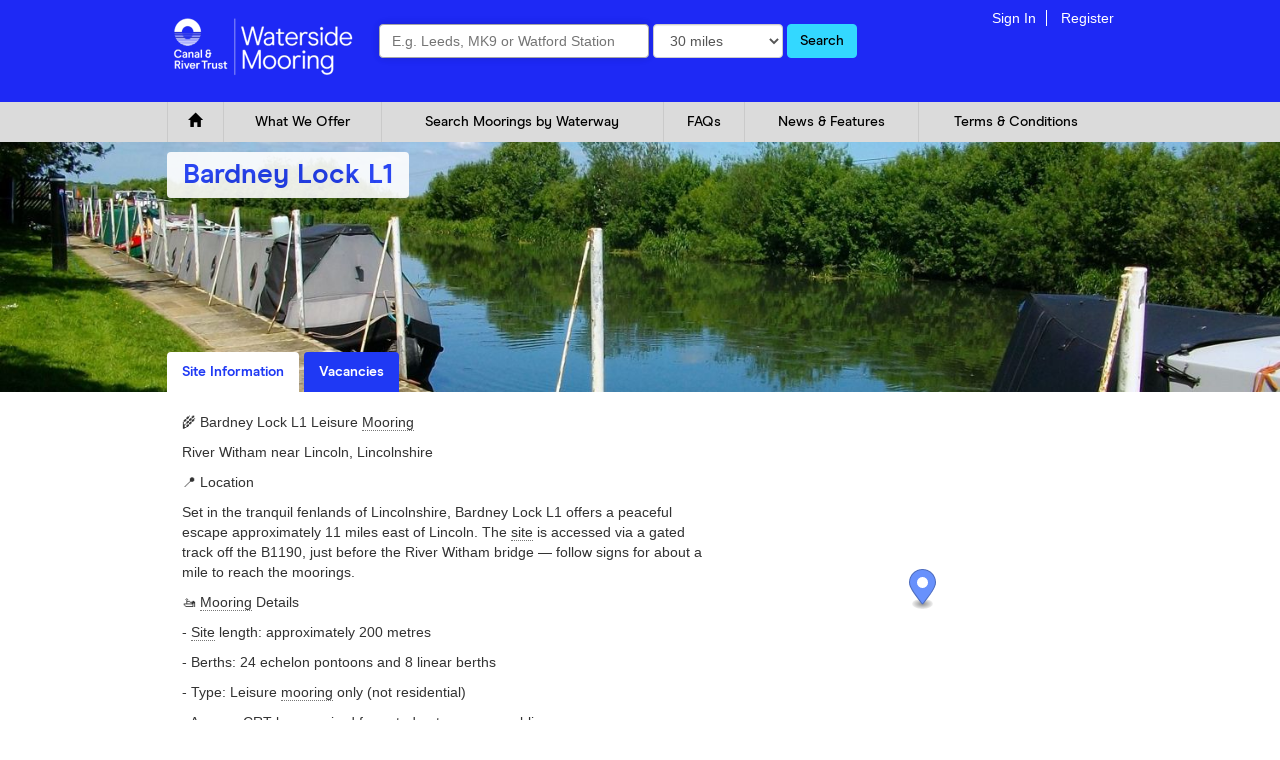

--- FILE ---
content_type: text/html; charset=utf-8
request_url: https://www.watersidemooring.com/612-bardney-lock-l1
body_size: 10353
content:

<!DOCTYPE html>
<html lang="en">
<head>
    <meta charset="utf-8">
    <meta http-equiv="X-UA-Compatible" content="IE=edge">
    <meta name="viewport" content="width=device-width, initial-scale=1">

    <title>Bardney Lock L1 :: Waterside Moorings</title>

    <link rel="stylesheet" href="/css/screen.less?v=esC-Qo_cgzV8f_xS6Uqtv2NZAPg" />

    
        <!-- Google Tag Manager -->
        <script>
            (function (w, d, s, l, i) {
                w[l] = w[l] || []; w[l].push({
                    'gtm.start':
                        new Date().getTime(), event: 'gtm.js'
                }); var f = d.getElementsByTagName(s)[0],
                    j = d.createElement(s), dl = l != 'dataLayer' ? '&l=' + l : ''; j.async = true; j.src =
                        'https://www.googletagmanager.com/gtm.js?id=' + i + dl; f.parentNode.insertBefore(j, f);
            })(window, document, 'script', 'dataLayer', 'GTM-WMK6NL8F');</script>
        <!-- End Google Tag Manager -->
    

    <link rel="icon" href="/favicon.ico" type="image/vnd.microsoft.icon" />
    <link rel="shortcut icon" href="/favicon.ico" type="image/vnd.microsoft.icon" />
<script type="text/javascript">!function(T,l,y){var S=T.location,k="script",D="instrumentationKey",C="ingestionendpoint",I="disableExceptionTracking",E="ai.device.",b="toLowerCase",w="crossOrigin",N="POST",e="appInsightsSDK",t=y.name||"appInsights";(y.name||T[e])&&(T[e]=t);var n=T[t]||function(d){var g=!1,f=!1,m={initialize:!0,queue:[],sv:"5",version:2,config:d};function v(e,t){var n={},a="Browser";return n[E+"id"]=a[b](),n[E+"type"]=a,n["ai.operation.name"]=S&&S.pathname||"_unknown_",n["ai.internal.sdkVersion"]="javascript:snippet_"+(m.sv||m.version),{time:function(){var e=new Date;function t(e){var t=""+e;return 1===t.length&&(t="0"+t),t}return e.getUTCFullYear()+"-"+t(1+e.getUTCMonth())+"-"+t(e.getUTCDate())+"T"+t(e.getUTCHours())+":"+t(e.getUTCMinutes())+":"+t(e.getUTCSeconds())+"."+((e.getUTCMilliseconds()/1e3).toFixed(3)+"").slice(2,5)+"Z"}(),iKey:e,name:"Microsoft.ApplicationInsights."+e.replace(/-/g,"")+"."+t,sampleRate:100,tags:n,data:{baseData:{ver:2}}}}var h=d.url||y.src;if(h){function a(e){var t,n,a,i,r,o,s,c,u,p,l;g=!0,m.queue=[],f||(f=!0,t=h,s=function(){var e={},t=d.connectionString;if(t)for(var n=t.split(";"),a=0;a<n.length;a++){var i=n[a].split("=");2===i.length&&(e[i[0][b]()]=i[1])}if(!e[C]){var r=e.endpointsuffix,o=r?e.location:null;e[C]="https://"+(o?o+".":"")+"dc."+(r||"services.visualstudio.com")}return e}(),c=s[D]||d[D]||"",u=s[C],p=u?u+"/v2/track":d.endpointUrl,(l=[]).push((n="SDK LOAD Failure: Failed to load Application Insights SDK script (See stack for details)",a=t,i=p,(o=(r=v(c,"Exception")).data).baseType="ExceptionData",o.baseData.exceptions=[{typeName:"SDKLoadFailed",message:n.replace(/\./g,"-"),hasFullStack:!1,stack:n+"\nSnippet failed to load ["+a+"] -- Telemetry is disabled\nHelp Link: https://go.microsoft.com/fwlink/?linkid=2128109\nHost: "+(S&&S.pathname||"_unknown_")+"\nEndpoint: "+i,parsedStack:[]}],r)),l.push(function(e,t,n,a){var i=v(c,"Message"),r=i.data;r.baseType="MessageData";var o=r.baseData;return o.message='AI (Internal): 99 message:"'+("SDK LOAD Failure: Failed to load Application Insights SDK script (See stack for details) ("+n+")").replace(/\"/g,"")+'"',o.properties={endpoint:a},i}(0,0,t,p)),function(e,t){if(JSON){var n=T.fetch;if(n&&!y.useXhr)n(t,{method:N,body:JSON.stringify(e),mode:"cors"});else if(XMLHttpRequest){var a=new XMLHttpRequest;a.open(N,t),a.setRequestHeader("Content-type","application/json"),a.send(JSON.stringify(e))}}}(l,p))}function i(e,t){f||setTimeout(function(){!t&&m.core||a()},500)}var e=function(){var n=l.createElement(k);n.src=h;var e=y[w];return!e&&""!==e||"undefined"==n[w]||(n[w]=e),n.onload=i,n.onerror=a,n.onreadystatechange=function(e,t){"loaded"!==n.readyState&&"complete"!==n.readyState||i(0,t)},n}();y.ld<0?l.getElementsByTagName("head")[0].appendChild(e):setTimeout(function(){l.getElementsByTagName(k)[0].parentNode.appendChild(e)},y.ld||0)}try{m.cookie=l.cookie}catch(p){}function t(e){for(;e.length;)!function(t){m[t]=function(){var e=arguments;g||m.queue.push(function(){m[t].apply(m,e)})}}(e.pop())}var n="track",r="TrackPage",o="TrackEvent";t([n+"Event",n+"PageView",n+"Exception",n+"Trace",n+"DependencyData",n+"Metric",n+"PageViewPerformance","start"+r,"stop"+r,"start"+o,"stop"+o,"addTelemetryInitializer","setAuthenticatedUserContext","clearAuthenticatedUserContext","flush"]),m.SeverityLevel={Verbose:0,Information:1,Warning:2,Error:3,Critical:4};var s=(d.extensionConfig||{}).ApplicationInsightsAnalytics||{};if(!0!==d[I]&&!0!==s[I]){var c="onerror";t(["_"+c]);var u=T[c];T[c]=function(e,t,n,a,i){var r=u&&u(e,t,n,a,i);return!0!==r&&m["_"+c]({message:e,url:t,lineNumber:n,columnNumber:a,error:i}),r},d.autoExceptionInstrumented=!0}return m}(y.cfg);function a(){y.onInit&&y.onInit(n)}(T[t]=n).queue&&0===n.queue.length?(n.queue.push(a),n.trackPageView({})):a()}(window,document,{
src: "https://js.monitor.azure.com/scripts/b/ai.2.min.js", // The SDK URL Source
crossOrigin: "anonymous", 
cfg: { // Application Insights Configuration
    connectionString: 'InstrumentationKey=47e1bc8f-7d4a-4717-b8ec-76cc5f876f58;IngestionEndpoint=https://uksouth-1.in.applicationinsights.azure.com/;LiveEndpoint=https://uksouth.livediagnostics.monitor.azure.com/;ApplicationId=75794b05-affc-4133-9160-497bbfed7e9f'
}});</script></head>
<body>
    
        <!-- Google Tag Manager (noscript) -->
        <noscript>
            <iframe src="https://www.googletagmanager.com/ns.html?id=GTM-WMK6NL8F"
                    height="0" width="0" style="display:none;visibility:hidden"></iframe>
        </noscript>
        <!-- End Google Tag Manager (noscript) -->
    

    

    <nav class="navbar navbar-search">
        <div class="container">

            <div class="navbar-header">
                <div class="navbar-brand">
                    <a href="/"><img src="/images/logo.png?height=70" alt="Waterside Moorings Logo" class="hidden-xs" /><img src="/images/logo-stacked.png?height=70" alt="Waterside Moorings Logo" class="hidden-sm hidden-md hidden-lg" /></a>
                </div>
                
<form action="/Search" class="navbar-form navbar-left" id="headerSearch" method="get"><input data-val="true" data-val-required="The Coordinates field is required." id="HeaderCoordinates" name="Coordinates" type="hidden" value="" />	<div class="form-group">
		<label for="headerSearchBox" class="sr-only">Location</label>

        <input id="HeaderLocation" name="Location" type="hidden" value="" />

        <mapbox-geocoder id="headerSearchBox" data-prefix="Header" class="form-control" placeholder="E.g. Leeds, MK9 or Watford Station"></mapbox-geocoder>
	</div>
    <div class="form-group hidden-xs">
		<label for="HeaderDistanceMiles" class="sr-only">Location</label>
		
<select class="form-control drop-down" data-val="true" data-val-number="The field Maximum Distance must be a number." data-val-required="The Maximum Distance field is required." id="HeaderDistanceMiles" name="DistanceMiles"><option value="1">1 mile</option>
<option value="5">5 miles</option>
<option value="10">10 miles</option>
<option value="20">20 miles</option>
<option selected="selected" value="30">30 miles</option>
<option value="50">50 miles</option>
<option value="0">No maximum</option>
</select>
	</div>
	<button class="btn btn-primary" type="submit"><span class="glyphicon glyphicon-search hidden-sm hidden-md hidden-lg"></span> <span class="hidden-xs">Search</span></button>
</form>
                <div class="collapse navbar-collapse">
                        <p id="who" class="nav navbar-text navbar-right">
        <a class="navbar-link" href="/Account/SignIn">Sign In</a>
        <a class="navbar-link" href="/Account/Register">Register</a>
    </p>

                </div>
            </div>
        </div>
    </nav>

    <nav class="navbar navbar-default navbar-top">
        <div class="container">
            <div class="navbar-header">
                <button type="button" class="navbar-toggle collapsed" data-toggle="collapse" data-target="#top-header-navbar" aria-expanded="false">
                    <span class="sr-only">Toggle navigation</span>
                    <span class="icon-bar"></span>
                    <span class="icon-bar"></span>
                    <span class="icon-bar"></span>
                </button>

                
            </div>
            <div class="collapse navbar-collapse" id="top-header-navbar">
                <ul class="nav navbar-nav">
                    <li>
                        <a href="/"><span class="glyphicon glyphicon-home"></span> </a>
                    </li>
                    <li><a href="/Home/WhatWeOffer">What We Offer</a></li>
                    <li><a href="/Home/MooringsByWaterway">Search Moorings by Waterway</a></li>
                    <li><a href="/Home/FAQ">FAQs</a></li>
                    <li class="dropdown">
                        <a class="dropdown-toggle" data-toggle="dropdown" href="/News">
                            News & Features
                        </a>
                        <ul class="dropdown-menu">
                            <li><a href="/News">News</a></li>
                            <li><a href="/Features">Features</a></li>
                        </ul>
                    </li>
                    <li><a href="/Home/TermsAndConditions">Terms &amp; Conditions</a></li>

<li class="visible-sm-block visible-xs-block"><a class="visible-sm-block visible-xs-block" href="/Account/SignIn">Sign In</a></li><li class="visible-sm-block visible-xs-block"><a class="visible-sm-block visible-xs-block" href="/Account/Register">Register</a></li>                </ul>
            </div>
        </div>
    </nav>

    
<div class="hero" style="background-image: url(&#x27;/media/Bardney Lock/Bardney Moorings.jpg?width=1500&#x27;);">
	<div class="container">
		<h1>Bardney Lock L1</h1>
	</div>

	<nav class="container">
		<ul class="nav nav-tabs">
			<li class="active"><a href="/612-bardney-lock-l1">Site Information</a></li>

<li><a href="/612-bardney-lock-l1/Vacancies">Vacancies</a></li>		</ul>
	</nav>
</div>

<div id="body" class="container">
	<div class="row">
		<div class="col-md-7">
			


			

<p>🌾 Bardney Lock L1 Leisure Mooring</p>
<p>River Witham near Lincoln, Lincolnshire</p>
<p>📍 Location</p>
<p>Set in the tranquil fenlands of Lincolnshire, Bardney Lock L1 offers a peaceful escape approximately 11 miles east of Lincoln. The site is accessed via a gated track off the B1190, just before the River Witham bridge — follow signs for about a mile to reach the moorings.</p>
<p>🚤 Mooring Details</p>
<p>- Site length: approximately 200 metres</p>
<p>- Berths: 24 echelon pontoons and 8 linear berths</p>
<p>- Type: Leisure mooring only (not residential)</p>
<p>- Access: CRT key required for gated entrance; no public access</p>
<p>🛠️ Facilities</p>
<p>- Two drinking water points</p>
<p>- Shared electricity (purchased online)</p>
<p>- Elsan disposal</p>
<p>- No dedicated electric points per berth</p>
<p>- No dedicated car parking</p>
<p>- Water depth: 0.8 to 1 metre (varies along jetty and with conditions)</p>
<p>🚲 Towpath & Access</p>
<p>- Cycleway: Adjacent Sustrans path for viewing</p>
<p>- Security: Locked steel gate and six-foot wooden boundary fence</p>
<p>- Public access: Towpath only; please respect moorers' privacy</p>
<p>🏘️ Nearby Amenities</p>
<p>- Village: Bardney (2 miles) — Co-op, post office, chemist, pubs</p>
<p>- Town: Lincoln (11 miles) — full range of services</p>
<p>- Rail: Lincoln Central Station, St Mary’s Street, LN5 7EW</p>
<p>🏡 Leisure Use Only</p>
<p>This site is intended for leisure boat storage between trips. Weekend stays and occasional longer visits are welcome, but it is not suitable for residential use and lacks planning consent or infrastructure for long-term living.</p>
<p>📌 Additional Info</p>
<p>- What3Words: balancing.clerics.survey</p>
<p>- Grade: Standard</p>
<p>- Pontoon type: Fixed with GRP surface</p>
<p>- Viewing: From adjacent cycleway</p>

<div role="group" class="visible-sm-block visible-xs-block">
	
<div role="group">
		<a href="/612-bardney-lock-l1/Vacancies" role="button" class="btn btn-primary btn-block">View Vacancies at this Site</a>
	<a href="/612-bardney-lock-l1.pdf" rel="nofollow" role="button" class="btn btn-primary btn-block"><span class="glyphicon glyphicon-download-alt" aria-hidden="true"></span> Download Site Details</a>

    <a data-action-url="/MooringSite/IsFavourite/612?blockButton=True" class="btn btn-primary btn-block"><span class="glyphicon glyphicon-star-empty"></span> Watch</a>

</div>
	<br />
</div>

<div class="panel-group" id="accordion" role="tablist" aria-multiselectable="true"><div class="panel panel-default">
<div class="panel-heading" role="tab" id="usefulInfoHeading">
<h4 class="panel-title">
<a role="button" data-toggle="collapse" data-parent="#accordion" href="#usefulInfoPanel" aria-expanded="true" aria-controls="usefulInfoPanel">Useful Information</a>
</h4></div>
<div id="usefulInfoPanel" class="panel-collapse collapse in" role="tabpanel" aria-labelledby="usefulInfoHeading">
<div class="panel-body">
		<dl>
				<dt>Site Facilities</dt>
				<dd>
	<span class="facility electricity" title="Electricity">Electricity</span>
	<span class="facility drinking-water" title="Drinking Water">Drinking Water</span>
	<span class="facility elsan-disposal" title="Elsan Disposal">Elsan Disposal</span>
</dd>
			<dt>Nearest Road</dt><dd>To get to the site, take the B1190 out of Lincoln heading towards Bardney village. Turn left approximately 300 yards before the bridge over the River Witham, onto the approach access track. Continue on this track, following the signs, for approximately one mile until you reach the site. 

Bardney village is approximately two miles away to the east and has a Co-op supermarket, post office, chemist and a couple of pubs. Lincoln, where many further services are available, is approximately 11 miles away to the west.</dd>
			<dt>Nearest Station</dt><dd>Lincoln Central, St Mary’s Street, LN5 7EW</dd>
			<dt>Nearest Town</dt><dd>Lincoln is approximately 11.5 miles from Bardney by road.</dd>
			<dt>Additional Information</dt><dd>The showers, toilets and elsan disposal point can be found in the facilities block adjacent to the lock and close to the parking area. The refuse disposal point is on the approach road to the moorings, beside the bridge. 

There are two water points positioned along the length of the site. There is no dedicated electric point with any advertised mooring. The on site electric facility is available for all moorers to share. Electricity is purchased online. 

Please note that the berth length available is typically longer than the jetty, i.e. a boat moored against the jetty may extend beyond the length of the jetty. 

There is a Sustrans cycleway and public access along the path adjacent to the mooring site. 

The site has a 6 feet high wooden fence on the boundary and access to the pontoons is gained through a locked steel security gate. 

Elsan disposal are provided by and under the control of the local waterway, they do not form part of the mooring agreement.

Car Parking - there is no dedicated car parking at this site.

IMPORTANT NOTE:  The depth of water at the piled edge is 0.8 metres. This increases to 0.9 metres half way along the jetty and measures 1 metre at the far end. Please note however that water levels can fluctuate at this site.

This is a leisure site and is determined by us to be a mooring site for the storage of boats between leisure use, customers may well spend weekends on this site, and occasionally longer periods, but it is not sold as, or intended to be suitable for long term residential use. This site does not have local authority planning consent for residential use, neither does it have the level of facilities and service expected of such a mooring. As such the offer that we have is only intended to meet the needs of a leisure boater.

What3Words:	///balancing.clerics.survey</dd>
			<dt>Waterway</dt><dd>River Witham</dd>
			<dt>Access Restrictions</dt><dd>A locked barrier on the access road and locked gates at the mooring site.
No public access to the mooring site.</dd>
			<dt>Car Parking</dt><dd>None/Public Road</dd>
			<dt>Facilities Block</dt><dd>No</dd>
			<dt>Gated Access</dt><dd>Site Specific Key</dd>
			<dt>Grade</dt><dd>Standard</dd>
			
			<dt>Pontoon Type</dt><dd>Fixed with GRP Surface</dd>
			<dt>Viewing Arrangements</dt><dd>The site can be viewed from the adjacent Sustrans cycleway. Whilst at the site, please respect the privacy of other moorers</dd>
		</dl>
</div></div></div><div class="panel panel-default">
<div class="panel-heading" role="tab" id="photosHeading">
<h4 class="panel-title">
<a role="button" data-toggle="collapse" data-parent="#accordion" href="#photosPanel" aria-expanded="true" aria-controls="photosPanel" class="collapsed">Photos</a>
</h4></div>
<div id="photosPanel" class="panel-collapse collapse " role="tabpanel" aria-labelledby="photosHeading">
<div class="panel-body">
			<div class="row">
					<div class="col-xs-6 col-md-3">
						<a href="/media/Bardney Lock/IMG_0097.jpeg" class="thumbnail" data-toggle="lightbox" data-gallery="lightbox" data-title="">
							<img src="/media/Bardney Lock/IMG_0097.jpeg?width=120&height=80" />
						</a>
					</div>
					<div class="col-xs-6 col-md-3">
						<a href="/media/Bardney Lock/IMG_0098.jpeg" class="thumbnail" data-toggle="lightbox" data-gallery="lightbox" data-title="">
							<img src="/media/Bardney Lock/IMG_0098.jpeg?width=120&height=80" />
						</a>
					</div>
					<div class="col-xs-6 col-md-3">
						<a href="/media/Bardney Lock/IMG_0099.jpeg" class="thumbnail" data-toggle="lightbox" data-gallery="lightbox" data-title="">
							<img src="/media/Bardney Lock/IMG_0099.jpeg?width=120&height=80" />
						</a>
					</div>
					<div class="col-xs-6 col-md-3">
						<a href="/media/Bardney Lock/IMG_0100.jpeg" class="thumbnail" data-toggle="lightbox" data-gallery="lightbox" data-title="">
							<img src="/media/Bardney Lock/IMG_0100.jpeg?width=120&height=80" />
						</a>
					</div>
					<div class="col-xs-6 col-md-3">
						<a href="/media/Bardney Lock/IMG_0107.jpeg" class="thumbnail" data-toggle="lightbox" data-gallery="lightbox" data-title="">
							<img src="/media/Bardney Lock/IMG_0107.jpeg?width=120&height=80" />
						</a>
					</div>
			</div>
</div></div></div><div class="panel panel-default">
<div class="panel-heading" role="tab" id="facilitiesHeading">
<h4 class="panel-title">
<a role="button" data-toggle="collapse" data-parent="#accordion" href="#facilitiesPanel" aria-expanded="true" aria-controls="facilitiesPanel" class="collapsed">Site Facilities</a>
</h4></div>
<div id="facilitiesPanel" class="panel-collapse collapse " role="tabpanel" aria-labelledby="facilitiesHeading">
<div class="panel-body">
			<ul>
					<li>Car Parking Nearby</li>
					<li>Drinking Water</li>
					<li>Electricity</li>
					<li>Elsan Disposal</li>
			</ul>
</div></div></div><div class="panel panel-default">
<div class="panel-heading" role="tab" id="contactHeading">
<h4 class="panel-title">
<a role="button" data-toggle="collapse" data-parent="#accordion" href="#contactPanel" aria-expanded="true" aria-controls="contactPanel" class="collapsed">Contact</a>
</h4></div>
<div id="contactPanel" class="panel-collapse collapse " role="tabpanel" aria-labelledby="contactHeading">
<div class="panel-body">
			<address>
				Robin Atter<br />
				07826 894825<br />
				<a href="mailto:robin.atter@canalrivertrust.org.uk">robin.atter@canalrivertrust.org.uk</a><br />
			</address>
</div></div></div></div>

		</div>
		<div class="col-md-5">
			

	<div class="pull-right pull-up">
	</div>


	<div id="mini-map-canvas" data-latitude="53.21652784242125" data-longitude="-0.3498744804675551"></div>
	<br />

	<div role="group" class="hidden-xs hidden-sm">
		
<div role="group">
		<a href="/612-bardney-lock-l1/Vacancies" role="button" class="btn btn-primary btn-block">View Vacancies at this Site</a>
	<a href="/612-bardney-lock-l1.pdf" rel="nofollow" role="button" class="btn btn-primary btn-block"><span class="glyphicon glyphicon-download-alt" aria-hidden="true"></span> Download Site Details</a>

    <a data-action-url="/MooringSite/IsFavourite/612?blockButton=True" class="btn btn-primary btn-block"><span class="glyphicon glyphicon-star-empty"></span> Watch</a>

</div>
	</div>

	<br />

		</div>
	</div>
</div>


    <nav class="navbar navbar-default navbar-footer">
        <div class="container container-panel">
            <div class="collapse navbar-collapse">
                <div class="navbar-brand navbar-right">
                    <img src="/images/logo-wide.png?height=30" alt="Canal &amp; river trust &ndash; keeping people, nature &amp; history connected" />
                </div>
                <p class="navbar-text">
                    <a class="navbar-link" href="/Home/CookieAndPrivacyPolicy">Cookie and Privacy Policy</a>
                    <a class="navbar-link" href="/Home/FAQ">FAQ</a>
                    <a class="navbar-link" href="/Home/Glossary">Glossary</a>
                </p>
            </div>
        </div>
        <div class="container">
            <p>&copy; Canal & River Trust is a charity registered with the Charity Commission no. 1146792 and a company limited by guarantee registered in England & Wales no. 7807276.</p>
        </div>
    </nav>

    <script type="text/javascript" src="/js/main?v=NTLNSghDxxAEC3xkNKEjlk0NDCY"></script>
    

    <link rel="stylesheet" type="text/css" href="/_content/CanalRiverTrust.Web/css/captureplus-2.30.min.css" />
<script type="text/javascript" src="/_content/CanalRiverTrust.Web/js/captureplus-2.30.min.js"></script>
<script type="text/javascript">
	try {
		capturePlus.listen("options", function (options) {
			options.bar = options.bar || {};
			options.bar.showCountry = false;
		});
	}
	catch (e) {
	}
</script>
<div id="rt16de37tx92jz64"></div>
    
<link rel="stylesheet" href="https://api.mapbox.com/mapbox-gl-js/v3.4.0/mapbox-gl.css" integrity="sha384-u+wVUwl2ZXoPOrUMU3wYTEFmS6t764q435vp50Tj0SzRboIuzorj6aGCzOsK/YyR" crossorigin="anonymous" />
<script src="https://api.mapbox.com/mapbox-gl-js/v3.4.0/mapbox-gl.js" integrity="sha384-JZ2DnpGhE1DQzYLOUZAjRVuWzFGQJWCVH8igVF+DpLuhpNAxZiOfU6C4Zfp/2Krv" crossorigin="anonymous"></script>
<script src="https://cdn.jsdelivr.net/npm/@turf/turf@7.0.0/turf.min.js" integrity="sha384-Ng47IVi88L1QTqlNjr4foBHr4cQplvurw0Flgvlutecb1FbQq1TdZWm4206zUzqH" crossorigin="anonymous"></script>
<script defer src="https://api.mapbox.com/search-js/v1.0.0-beta.21/web.js" integrity="sha384-VJfsZVM7qHjr5swUYmoi2ADQhzdliP4KitccW7oqxau56f3fL0T7dOEj83k7uHFd" crossorigin="anonymous"></script>

<script type="application/json" id="mapboxOptionsJson">{"ApiKey":"pk.eyJ1Ijoid2VidGVhbWNydCIsImEiOiJjbTBtYmV2Y2YwMHFzMmxzZHY2bWdsZHJvIn0.JZHqFE3eceTZ6Ffi3kewpA","Style":"mapbox://styles/webteamcrt/ckzpu1zt1000j14jykkecoxg9","CustomerServiceFacilitiesUrl":"mapbox://webteamcrt.clo8ecc8i66522bqf220f6u9w-9fiul","SapEntityCoreUrl":"mapbox://webteamcrt.ckvcn3pb3096q27pku1mneacp-3alqi","SapEntitySecondaryUrl":"mapbox://webteamcrt.ckvcro95a0h6d20p631oapzt2-8f9y7","TowpathUrl":"mapbox://webteamcrt.towpath-centreline-2023-tiles","GeocodingUrl":"https://api.mapbox.com/search/geocode/v6/forward"}</script>

<script type="text/javascript" src="/js/mapbox"></script>
    <input name="__RequestVerificationToken" type="hidden" value="CfDJ8Ef8SNRi5XtPvp8G20rtC9GlORrpbwwnl1xKupztqOO8UEurWLv7KoQ-sOsrcNlgdAg7zh2UvslF5EjTXtmfN3Ad3abI1gYyoqcOkdkJN0kqNLMcCidhd9TNFacS4w6lSQ703g-nKe9dbu2rocaUBDo" />
</body>
</html>


--- FILE ---
content_type: text/html; charset=utf-8
request_url: https://www.watersidemooring.com/MooringSite/IsFavourite/612?blockButton=True
body_size: 270
content:
<span>Please <a href="/Account/SignIn?returnUrl=https%3A%2F%2Fwww.watersidemooring.com%2F612-bardney-lock-l1">sign in</a> or <a href="/Account/Register?returnUrl=https%3A%2F%2Fwww.watersidemooring.com%2F612-bardney-lock-l1">register</a> to watch</span>

--- FILE ---
content_type: text/html; charset=utf-8
request_url: https://www.watersidemooring.com/MooringSite/IsFavourite/612?blockButton=True
body_size: 270
content:
<span>Please <a href="/Account/SignIn?returnUrl=https%3A%2F%2Fwww.watersidemooring.com%2F612-bardney-lock-l1">sign in</a> or <a href="/Account/Register?returnUrl=https%3A%2F%2Fwww.watersidemooring.com%2F612-bardney-lock-l1">register</a> to watch</span>

--- FILE ---
content_type: text/css
request_url: https://www.watersidemooring.com/_content/CanalRiverTrust.Web/css/modal.css
body_size: 571
content:

.modal-overlay {
	position: fixed;
	top: 0;
	left: 0;
	width: 100%;
	height: 100%;
	background: rgba(0, 0, 0, 0.5);
	justify-content: center;
	align-items: start;
	z-index: 1000;
	display: flex;
}


.modal {
	background: white;
	border-radius: 3px;
	width: auto;
	position: relative;
	top: 100px;
	max-width: 75%;
}

.modal-header {
	display: flex;
	justify-content: space-between;
	align-items: center;
	padding: 3px 0 3px 12px;
	background: #ccc;
	border-top-left-radius: 3px;
	border-top-right-radius: 3px;
}

.modal-header button {
	margin: 0;
	border: none;
	box-shadow: none;
	background: transparent;
	color: #333;
	font-size: 22px;
	line-height: 18px;
}

.modal-header button:hover {
	border: none;
	box-shadow: none;
}

.modal-header h2 {
	margin: 0;
	font-size: 12pt;
	color: #333;
}

.modal-content {
	padding: 10px;
	max-height: 600px;
	overflow-y: auto;
	overflow-x: hidden;
}


--- FILE ---
content_type: application/javascript; charset=utf-8
request_url: https://api.mapbox.com/search-js/v1.0.0-beta.21/web.js
body_size: 38083
content:
var mapboxsearch=(()=>{var ha=Object.create;var qt=Object.defineProperty,pa=Object.defineProperties,ma=Object.getOwnPropertyDescriptor,fa=Object.getOwnPropertyDescriptors,ga=Object.getOwnPropertyNames,Di=Object.getOwnPropertySymbols,va=Object.getPrototypeOf,On=Object.prototype.hasOwnProperty,Lo=Object.prototype.propertyIsEnumerable;var wo=(t,e,r)=>e in t?qt(t,e,{enumerable:!0,configurable:!0,writable:!0,value:r}):t[e]=r,y=(t,e)=>{for(var r in e||(e={}))On.call(e,r)&&wo(t,r,e[r]);if(Di)for(var r of Di(e))Lo.call(e,r)&&wo(t,r,e[r]);return t},N=(t,e)=>pa(t,fa(e)),ko=t=>qt(t,"__esModule",{value:!0});var Co=(t,e)=>{var r={};for(var n in t)On.call(t,n)&&e.indexOf(n)<0&&(r[n]=t[n]);if(t!=null&&Di)for(var n of Di(t))e.indexOf(n)<0&&Lo.call(t,n)&&(r[n]=t[n]);return r};var Hn=(t,e)=>()=>(e||t((e={exports:{}}).exports,e),e.exports),ba=(t,e)=>{for(var r in e)qt(t,r,{get:e[r],enumerable:!0})},Io=(t,e,r,n)=>{if(e&&typeof e=="object"||typeof e=="function")for(let o of ga(e))!On.call(t,o)&&(r||o!=="default")&&qt(t,o,{get:()=>e[o],enumerable:!(n=ma(e,o))||n.enumerable});return t},Ni=(t,e)=>Io(ko(qt(t!=null?ha(va(t)):{},"default",!e&&t&&t.__esModule?{get:()=>t.default,enumerable:!0}:{value:t,enumerable:!0})),t),ya=(t=>(e,r)=>t&&t.get(e)||(r=Io(ko({}),e,1),t&&t.set(e,r),r))(typeof WeakMap!="undefined"?new WeakMap:0);var _n=(t,e,r)=>{if(!e.has(t))throw TypeError("Cannot "+r)};var i=(t,e,r)=>(_n(t,e,"read from private field"),r?r.call(t):e.get(t)),d=(t,e,r)=>{if(e.has(t))throw TypeError("Cannot add the same private member more than once");e instanceof WeakSet?e.add(t):e.set(t,r)},p=(t,e,r,n)=>(_n(t,e,"write to private field"),n?n.call(t,r):e.set(t,r),r);var De=(t,e,r)=>(_n(t,e,"access private method"),r);var j=(t,e,r)=>new Promise((n,o)=>{var s=c=>{try{a(r.next(c))}catch(u){o(u)}},l=c=>{try{a(r.throw(c))}catch(u){o(u)}},a=c=>c.done?n(c.value):Promise.resolve(c.value).then(s,l);a((r=r.apply(t,e)).next())});var Ds=Hn((Fs,un)=>{(function(t){var e=!1,r,n;function o(){if(typeof r!="undefined")return r;var h=document.documentElement,m=document.createElement("div");return m.setAttribute("style","width:99px;height:99px;position:absolute;top:-9999px;overflow:scroll;"),h.appendChild(m),r=m.offsetWidth-m.clientWidth,h.removeChild(m),r}function s(){return document.documentElement.scrollHeight>window.innerHeight}function l(h){if(!(typeof document=="undefined"||e)){var m=document.documentElement;n=window.pageYOffset,s()?m.style.width="calc(100% - "+o()+"px)":m.style.width="100%",m.style.position="fixed",m.style.top=-n+"px",m.style.overflow="hidden",e=!0}}function a(){if(!(typeof document=="undefined"||!e)){var h=document.documentElement;h.style.width="",h.style.position="",h.style.top="",h.style.overflow="",window.scroll(0,n),e=!1}}function c(){if(e){a();return}l()}var u={on:l,off:a,toggle:c};typeof un!="undefined"&&typeof un.exports!="undefined"?un.exports=u:t.noScroll=u})(Fs)});var yo=Hn((Js,xn)=>{(function(t,e,r){typeof xn!="undefined"&&xn.exports?xn.exports=r():t[e]=r()})(Js,"subtag",function(){var t="",e=/^([a-zA-Z]{2,3})(?:[_-]+([a-zA-Z]{3})(?=$|[_-]+))?(?:[_-]+([a-zA-Z]{4})(?=$|[_-]+))?(?:[_-]+([a-zA-Z]{2}|[0-9]{3})(?=$|[_-]+))?/;function r(a){return a.match(e)||[]}function n(a){return r(a).filter(function(c,u){return c&&u})}function o(a){return a=r(a),{language:a[1]||t,extlang:a[2]||t,script:a[3]||t,region:a[4]||t}}function s(a,c,u){Object.defineProperty(a,c,{value:u,enumerable:!0})}function l(a,c,u){function h(m){return r(m)[a]||t}s(h,"pattern",c),s(o,u,h)}return l(1,/^[a-zA-Z]{2,3}$/,"language"),l(2,/^[a-zA-Z]{3}$/,"extlang"),l(3,/^[a-zA-Z]{4}$/,"script"),l(4,/^[a-zA-Z]{2}$|^[0-9]{3}$/,"region"),s(o,"split",n),o})});var ra=Hn((xo,Eo)=>{var rc=function(){var t={},e=1e-10,r=Math.PI/180,n=180/Math.PI,o=6378137,s=20037508342789244e-9;function l(c){return Number(c)===c&&c%1!==0}function a(c){if(c=c||{},this.size=c.size||256,this.expansion=c.antimeridian===!0?2:1,!t[this.size]){var u=this.size,h=t[this.size]={};h.Bc=[],h.Cc=[],h.zc=[],h.Ac=[];for(var m=0;m<30;m++)h.Bc.push(u/360),h.Cc.push(u/(2*Math.PI)),h.zc.push(u/2),h.Ac.push(u),u*=2}this.Bc=t[this.size].Bc,this.Cc=t[this.size].Cc,this.zc=t[this.size].zc,this.Ac=t[this.size].Ac}return a.prototype.px=function(c,u){if(l(u)){var h=this.size*Math.pow(2,u),m=h/2,v=h/360,E=h/(2*Math.PI),x=h,b=Math.min(Math.max(Math.sin(r*c[1]),-.9999),.9999),A=m+c[0]*v,T=m+.5*Math.log((1+b)/(1-b))*-E;return A>x*this.expansion&&(A=x*this.expansion),T>x&&(T=x),[A,T]}else{var m=this.zc[u],b=Math.min(Math.max(Math.sin(r*c[1]),-.9999),.9999),A=Math.round(m+c[0]*this.Bc[u]),T=Math.round(m+.5*Math.log((1+b)/(1-b))*-this.Cc[u]);return A>this.Ac[u]*this.expansion&&(A=this.Ac[u]*this.expansion),T>this.Ac[u]&&(T=this.Ac[u]),[A,T]}},a.prototype.ll=function(c,u){if(l(u)){var h=this.size*Math.pow(2,u),m=h/360,v=h/(2*Math.PI),E=h/2,x=(c[1]-E)/-v,b=(c[0]-E)/m,A=n*(2*Math.atan(Math.exp(x))-.5*Math.PI);return[b,A]}else{var x=(c[1]-this.zc[u])/-this.Cc[u],b=(c[0]-this.zc[u])/this.Bc[u],A=n*(2*Math.atan(Math.exp(x))-.5*Math.PI);return[b,A]}},a.prototype.bbox=function(c,u,h,m,v){m&&(u=Math.pow(2,h)-1-u);var E=[c*this.size,(+u+1)*this.size],x=[(+c+1)*this.size,u*this.size],b=this.ll(E,h).concat(this.ll(x,h));return v==="900913"?this.convert(b,"900913"):b},a.prototype.xyz=function(c,u,h,m){m==="900913"&&(c=this.convert(c,"WGS84"));var v=[c[0],c[1]],E=[c[2],c[3]],x=this.px(v,u),b=this.px(E,u),A=[Math.floor(x[0]/this.size),Math.floor((b[0]-1)/this.size)],T=[Math.floor(b[1]/this.size),Math.floor((x[1]-1)/this.size)],G={minX:Math.min.apply(Math,A)<0?0:Math.min.apply(Math,A),minY:Math.min.apply(Math,T)<0?0:Math.min.apply(Math,T),maxX:Math.max.apply(Math,A),maxY:Math.max.apply(Math,T)};if(h){var H={minY:Math.pow(2,u)-1-G.maxY,maxY:Math.pow(2,u)-1-G.minY};G.minY=H.minY,G.maxY=H.maxY}return G},a.prototype.convert=function(c,u){return u==="900913"?this.forward(c.slice(0,2)).concat(this.forward(c.slice(2,4))):this.inverse(c.slice(0,2)).concat(this.inverse(c.slice(2,4)))},a.prototype.forward=function(c){var u=[o*c[0]*r,o*Math.log(Math.tan(Math.PI*.25+.5*c[1]*r))];return u[0]>s&&(u[0]=s),u[0]<-s&&(u[0]=-s),u[1]>s&&(u[1]=s),u[1]<-s&&(u[1]=-s),u},a.prototype.inverse=function(c){return[c[0]*n/o,(Math.PI*.5-2*Math.atan(Math.exp(-c[1]/o)))*n]},a}();typeof Eo!="undefined"&&typeof xo!="undefined"&&(Eo.exports=xo=rc)});var lc={};ba(lc,{MapboxAddressAutofill:()=>Ct,MapboxAddressConfirmation:()=>nt,MapboxAddressMinimap:()=>Dt,MapboxGeocoder:()=>Ot,MapboxHTMLEvent:()=>S,MapboxSearchBox:()=>Rt,autofill:()=>da,config:()=>O,confirmAddress:()=>mn,getAutofillSearchText:()=>Tt,getFormAutofillValues:()=>ln});var Ro=document.implementation.createHTMLDocument();function K(t,e){let r={};for(let[n,o]of Object.entries(e))r[n]=t.querySelector(o);return r}function Bo(t){return Array.from(t.childNodes||[]).filter(e=>e.nodeType===Node.ELEMENT_NODE)}function $(t){let e=document.createElement("template");return e.innerHTML=t,e.content.firstElementChild}function Oo(t){let e=Ro.createElement("style");return e.textContent=t,Ro.head.appendChild(e),e.sheet}function Ho(t){return window.getComputedStyle(t).display!=="none"}function ce(t,e){if(!t)return;Object.getOwnPropertyDescriptor(t.constructor.prototype,"value").set.call(t,e);let n=t;n._valueTracker&&n._valueTracker.setValue("");let o=new Event("input",{bubbles:!0});o.simulated=!0,t.dispatchEvent(o);let s=new Event("change",{bubbles:!0});s.simulated=!0,t.dispatchEvent(s)}function ji(t,e=!1){let r,n,o=t.getBoundingClientRect();if(t.style.display==="none"||o.height===0&&o.width===0){let s=t.cloneNode(e);t.parentElement.appendChild(s),s.style.setProperty("display","block","important");let l=s.getBoundingClientRect();r=l.width,n=l.height,s.style.setProperty("display","none"),s.remove()}else r=o.width,n=o.height;return{height:Math.floor(n),width:Math.floor(r)}}function _o(t){let e=document.createElement("style");e.innerHTML=t,document.head.appendChild(e)}var xa=new RegExp("[_a-zA-Z]+[_a-zA-Z0-9-]*","g"),Ea=new RegExp(`\\.${xa.source}`,"g"),Aa=new RegExp("^\\s*(@(?:media|supports)[^{]*){(.*)}\\s*$");function Wt(t,e){return t.replace(Ea,r=>"."+e(r.slice(1)))}function Pn(t,e){let n=Oo(t).cssRules;function o(l){if(l instanceof CSSStyleRule)return`${Wt(l.selectorText,e)} { ${l.style.cssText} }`;let a=Aa.exec(l.cssText.split(`
`).join(""));if(a&&a.length>2){let c=a[1],u=a[2];return`${c} { ${Pn(u,e)} }`}return l.cssText}let s="";for(let l of Array.from(n))s+=o(l)+`

`;return s.trim()}function Fn(t,e){let r=Array.from(t.querySelectorAll("[class]"));r.push(t);for(let n of r){let{classList:o}=n;for(let s of Array.from(o))o.remove(s),o.add(e(s))}return t}var Sa=Object.defineProperty,Ma=Object.defineProperties,Ta=Object.getOwnPropertyDescriptors,zi=Object.getOwnPropertySymbols,Do=Object.prototype.hasOwnProperty,No=Object.prototype.propertyIsEnumerable,Po=(t,e,r)=>e in t?Sa(t,e,{enumerable:!0,configurable:!0,writable:!0,value:r}):t[e]=r,I=(t,e)=>{for(var r in e||(e={}))Do.call(e,r)&&Po(t,r,e[r]);if(zi)for(var r of zi(e))No.call(e,r)&&Po(t,r,e[r]);return t},je=(t,e)=>Ma(t,Ta(e)),qi=(t,e)=>{var r={};for(var n in t)Do.call(t,n)&&e.indexOf(n)<0&&(r[n]=t[n]);if(t!=null&&zi)for(var n of zi(t))e.indexOf(n)<0&&No.call(t,n)&&(r[n]=t[n]);return r},Gn=(t,e,r)=>{if(!e.has(t))throw TypeError("Cannot "+r)},ve=(t,e,r)=>(Gn(t,e,"read from private field"),r?r.call(t):e.get(t)),$e=(t,e,r)=>{if(e.has(t))throw TypeError("Cannot add the same private member more than once");e instanceof WeakSet?e.add(t):e.set(t,r)},Xt=(t,e,r,n)=>(Gn(t,e,"write to private field"),n?n.call(t,r):e.set(t,r),r),gt=(t,e,r)=>(Gn(t,e,"access private method"),r),Z=(t,e,r)=>new Promise((n,o)=>{var s=c=>{try{a(r.next(c))}catch(u){o(u)}},l=c=>{try{a(r.throw(c))}catch(u){o(u)}},a=c=>c.done?n(c.value):Promise.resolve(c.value).then(s,l);a((r=r.apply(t,e)).next())}),jo="https://api.mapbox.com/autofill/v1",wa="suggest",La="retrieve",ka=`${jo}/${wa}`,Ca=`${jo}/${La}`,P=class{constructor(t,e){if(isNaN(t)||isNaN(e))throw new Error(`Invalid LngLat object: (${t}, ${e})`);if(this.lng=+t,this.lat=+e,this.lat>90||this.lat<-90)throw new Error("Invalid LngLat latitude value: must be between -90 and 90");if(this.lng>180||this.lng<-180)throw new Error("Invalid LngLat longitude value: must be between -180 and 180")}toArray(){return[this.lng,this.lat]}toString(){return`LngLat(${this.lng}, ${this.lat})`}static convert(t){if(t instanceof P)return new P(t.lng,t.lat);if(Array.isArray(t)&&t.length===2)return new P(Number(t[0]),Number(t[1]));if(!Array.isArray(t)&&typeof t=="object"&&t!==null&&("lng"in t||"lon"in t)&&"lat"in t)return new P(Number("lng"in t?t.lng:t.lon),Number(t.lat));throw new Error("`LngLatLike` argument must be specified as an object {lng: <lng>, lat: <lat>}, an object {lon: <lng>, lat: <lat>}, or an array of [<lng>, <lat>]")}},ie=class{constructor(t,e){this._sw=P.convert(t),this._ne=P.convert(e)}getSouthWest(){return this._sw}getNorthEast(){return this._ne}getNorthWest(){return new P(this.getWest(),this.getNorth())}getSouthEast(){return new P(this.getEast(),this.getSouth())}getWest(){return this._sw.lng}getSouth(){return this._sw.lat}getEast(){return this._ne.lng}getNorth(){return this._ne.lat}toArray(){return[this._sw.toArray(),this._ne.toArray()]}toFlatArray(){return[this._sw.lng,this._sw.lat,this._ne.lng,this._ne.lat]}toString(){return`LngLatBounds(${this._sw.toString()}, ${this._ne.toString()})`}static convert(t){if(!t)throw new Error("Invalid LngLatBounds convert value: falsy");if(t instanceof ie)return new ie(t.getSouthWest(),t.getNorthEast());if(Array.isArray(t)&&t.length===2)return new ie(P.convert(t[0]),P.convert(t[1]));if(Array.isArray(t)&&t.length===4)return new ie(P.convert([t[0],t[1]]),P.convert([t[2],t[3]]));throw new Error("`LngLatBoundsLike` argument must be specified as an array [<LngLatLike>, <LngLatLike>] or an array [<west>, <south>, <east>, <north>]")}};function Ia(){let e=(Math.random().toString(16)+Date.now().toString(16)+Math.random().toString(16)).replace(/\./g,"");return[e.slice(0,8),e.slice(8,12),"4"+e.slice(12,15)+"-8"+e.slice(15,18),e.slice(18,30)].join("-")}var ne=class{constructor(t){this.id=t!=null?t:Ia()}toString(){return this.id}static convert(t){return new ne(t instanceof ne?t.id:t.toString())}},Ra="Unknown error",Ba=class extends Error{constructor(t,e){super(String(t.message||t.error||Ra));this.name="MapboxError",this.statusCode=e}toString(){return`${this.name} (${this.statusCode}): ${this.message}`}};function Le(t){return Z(this,null,function*(){if(!t.ok){let e=yield t.json();throw new Ba(e,t.status)}})}var Fo=globalThis.fetch,Oa=globalThis.AbortController;function be(){if(!Fo)throw new Error("Fetch implementation not found. Please include a fetch polyfill in your application or use `polyfillFetch` from `@mapbox/search-js-core` to fix this issue.");return{fetch:Fo,AbortController:Oa}}function Ke(...t){let e=[];for(let r of t){if(!r)continue;let n=Object.entries(r);for(let[o,s]of n)s!=null&&e.push(`${o}=${encodeURIComponent(String(s))}`)}return e.join("&")}var Nn,$o,Uo=class{constructor(t={}){$e(this,Nn);let e=t,{accessToken:r}=e,n=qi(e,["accessToken"]);this.accessToken=r,this.defaults=I(I({},Uo.defaults),n)}suggest(t,e){return Z(this,null,function*(){if(!t)throw new Error("searchText is required");let{sessionToken:r,signal:n}=e,o=je(I(I({},this.defaults),e),{sessionToken:r}),s=new URL(`${ka}/${encodeURIComponent(t)}`);s.search=gt(this,Nn,$o).call(this,o);let{fetch:l}=be(),a=yield l(s.toString(),{signal:n});yield Le(a);let c=yield a.json();return je(I({},c),{suggestions:c.suggestions.map(u=>je(I({},u),{original_search_text:t})),url:s.toString()})})}retrieve(t,e){return Z(this,null,function*(){if(!t)throw new Error("suggestion is required");if(!this.canRetrieve(t))throw new Error("suggestion cannot be retrieved");let{sessionToken:r,signal:n}=e,o=ne.convert(r),s=new URL(`${Ca}/${t.action.id}`);s.search=Ke({access_token:this.accessToken,session_token:o.id});let{fetch:l}=be(),a=yield l(s.toString(),{signal:n});yield Le(a);let c=yield a.json();return c.url=s.toString(),c})}canRetrieve(t){let e=t.action;return typeof(e==null?void 0:e.id)=="string"}},Vt=Uo;Nn=new WeakSet;$o=function(t){return Ke({types:"address",access_token:this.accessToken,streets:t.streets,language:t.language,country:t.country,limit:t.limit},t.sessionToken&&{session_token:ne.convert(t.sessionToken).id},t.proximity&&{proximity:typeof t.proximity=="string"?t.proximity:P.convert(t.proximity).toArray().join(",")},t.bbox&&{bbox:typeof t.bbox=="string"?t.bbox:ie.convert(t.bbox).toFlatArray().join(",")})};Vt.defaults={language:"en",proximity:"ip",streets:!0};var Wi="https://api.mapbox.com/search/searchbox/v1",Ha="suggest",_a="retrieve",Pa="category",Fa="reverse",Da=`${Wi}/${Ha}`,Na=`${Wi}/${_a}`,ja=`${Wi}/${Pa}`,$a=`${Wi}/${Fa}`,$i,jn,Go=class{constructor(t={}){$e(this,$i);let e=t,{accessToken:r}=e,n=qi(e,["accessToken"]);this.accessToken=r,this.defaults=I(I({},Go.defaults),n)}suggest(t,e){return Z(this,null,function*(){if(!t)throw new Error("searchText is required");let{sessionToken:r,signal:n}=e,o=je(I(I({},this.defaults),e),{q:t,sessionToken:r});if(o.eta_type&&(!o.origin||!o.navigation_profile))throw new Error("to provide eta estimate: eta, navigation_profile, and origin are required");if(o.origin&&!o.navigation_profile)throw new Error("to provide distance estimate: both navigation_profile and origin are required");let s=new URL(Da);s.search=gt(this,$i,jn).call(this,o);let{fetch:l}=be(),a=yield l(s.toString(),{signal:n});yield Le(a);let c=yield a.json();return c.url=s.toString(),c})}retrieve(t,e){return Z(this,null,function*(){if(!t)throw new Error("suggestion is required");let{sessionToken:r,signal:n}=e,o=ne.convert(r),s=new URL(`${Na}/${encodeURIComponent(t.mapbox_id)}`);s.search=Ke({access_token:this.accessToken,session_token:o.id});let{fetch:l}=be(),a=yield l(s.toString(),{signal:n});yield Le(a);let c=yield a.json();return c.url=s.toString(),c})}category(t){return Z(this,arguments,function*(e,r={}){if(!e)throw new Error("category is required");let n=I(I({},this.defaults),r),o=new URL(`${ja}/${encodeURIComponent(e)}`);o.search=gt(this,$i,jn).call(this,n);let{fetch:s}=be(),l=yield s(o.toString(),{signal:n.signal});yield Le(l);let a=yield l.json();return a.url=o.toString(),a})}reverse(t){return Z(this,arguments,function*(e,r={}){if(!e)throw new Error("lngLat is required");let[n,o]=typeof e=="string"?e.split(",").map(h=>parseFloat(h)):P.convert(e).toArray();if(isNaN(n)||isNaN(o))throw new Error("lngLat is required");let s=I(I({},this.defaults),r),l=new URL($a);l.search=Ke({access_token:this.accessToken,language:s.language,limit:s.limit,longitude:n,latitude:o},s.types&&{types:typeof s.types=="string"?s.types:[...s.types].join(",")});let{fetch:a}=be(),c=yield a(l.toString(),{signal:s.signal});yield Le(c);let u=yield c.json();return u.url=l.toString(),u})}},zn=Go;$i=new WeakSet;jn=function(t){return Ke({q:t.q,access_token:this.accessToken,language:t.language,limit:t.limit,navigation_profile:t.navigation_profile,route:t.route,route_geometry:t.route_geometry,sar_type:t.sar_type,time_deviation:t.time_deviation,eta_type:t.eta_type,country:t.country,poi_category:t.poi_category,radius:t.radius,user_id:t.user_id,rich_metadata_provider:t.rich_metadata_provider,poi_category_exclusions:t.poi_category_exclusions},t.sessionToken&&{session_token:ne.convert(t.sessionToken).id},t.proximity&&{proximity:typeof t.proximity=="string"?t.proximity:P.convert(t.proximity).toArray().join(",")},t.origin&&{origin:typeof t.origin=="string"?t.origin:P.convert(t.origin).toArray().join(",")},t.bbox&&{bbox:typeof t.bbox=="string"?t.bbox:ie.convert(t.bbox).toFlatArray().join(",")},t.types&&{types:typeof t.types=="string"?t.types:[...t.types].join(",")})};zn.defaults={language:"en"};var Ua="https://api.mapbox.com/autofill/v1",Ga="retrieve",za=`${Ua}/${Ga}`,$n,zo,qo=class{constructor(t={}){$e(this,$n);let e=t,{accessToken:r}=e,n=qi(e,["accessToken"]);this.accessToken=r,this.defaults=I(I({},qo.defaults),n)}validate(t,e){return Z(this,null,function*(){if(!t)throw new Error("searchText is required");let{sessionToken:r,signal:n}=e,o=je(I(I({},this.defaults),e),{sessionToken:r}),s=new URL(`${za}/${encodeURIComponent(t)}`);s.search=gt(this,$n,zo).call(this,o);let{fetch:l}=be(),a=yield l(s.toString(),{signal:n});yield Le(a);let c=yield a.json();return c.url=s.toString(),c.features.length>0&&(c.features=[c.features[0]]),c})}},qn=qo;$n=new WeakSet;zo=function(t){return Ke({access_token:this.accessToken,language:t.language,country:t.country},t.sessionToken&&{session_token:ne.convert(t.sessionToken).id},t.proximity&&{proximity:typeof t.proximity=="string"?t.proximity:P.convert(t.proximity).toArray().join(",")},t.bbox&&{bbox:typeof t.bbox=="string"?t.bbox:ie.convert(t.bbox).toFlatArray().join(",")})};qn.defaults={language:"en",proximity:"ip"};var Wn="https://api.mapbox.com/search/geocode/v6",qa=`${Wn}/forward`,Wa=`${Wn}/reverse`,pc=`${Wn}/batch`,Xa=/^[ ]*(-?\d{1,3}(\.\d{0,256})?)[, ]+(-?\d{1,3}(\.\d{0,256})?)[ ]*$/,Ya=/[\s,]+/,Ui,Un,Wo=class{constructor(t={}){$e(this,Ui);let e=t,{accessToken:r}=e,n=qi(e,["accessToken"]);this.accessToken=r,this.defaults=I({},n)}forward(t,e){return Z(this,null,function*(){if(!t)throw new Error("searchText is required");let r;e&&({signal:r}=e);let n=je(I(I({},this.defaults),e),{q:t}),o=new URL(`${qa}`);o.search=gt(this,Ui,Un).call(this,n);let{fetch:s}=be(),l=r?{signal:r}:{},a=yield s(o.toString(),l);yield Le(a);let c=yield a.json();return c.url=o.toString(),c})}reverse(t,e){return Z(this,null,function*(){if(!t)throw new Error("lngLat is required");let r;e&&({signal:r}=e);let n;if(typeof t=="string"){let[h,m]=t.split(",");n=new P(Number(h),Number(m))}else n=P.convert(t);let o=je(I(I({},this.defaults),e),{longitude:n.lng,latitude:n.lat}),s=new URL(`${Wa}`);s.search=gt(this,Ui,Un).call(this,o,!0);let{fetch:l}=be(),a=r?{signal:r}:{},c=yield l(s.toString(),a);yield Le(c);let u=yield c.json();return u.url=s.toString(),u})}suggest(t,e){return Z(this,null,function*(){if(Xa.test(t)){let n=t.trim().split(Ya).map(o=>o.trim()).join(",");return this.reverse(n,e)}else return this.forward(t,e)})}retrieve(t){return Z(this,null,function*(){return t})}};Ui=new WeakSet;Un=function(t,e=!1){return e&&["proximity","autocomplete","bbox"].forEach(r=>{r in t&&delete t[r]}),Ke({q:t.q,longitude:t.longitude,latitude:t.latitude,access_token:this.accessToken,permanent:t.permanent,language:t.language,country:t.country,limit:t.limit,autocomplete:t.autocomplete,worldview:t.worldview},t.proximity&&{proximity:typeof t.proximity=="string"?t.proximity:P.convert(t.proximity).toArray().join(",")},t.bbox&&{bbox:typeof t.bbox=="string"?t.bbox:ie.convert(t.bbox).toFlatArray().join(",")},t.types&&{types:typeof t.types=="string"?t.types:[...t.types].join(",")})};var Xn=(t=>(t.exact="exact",t.high="high",t.medium="medium",t.low="low",t))(Xn||{}),Yt,Yn=class{constructor(){$e(this,Yt,{})}addEventListener(t,e){let r=ve(this,Yt);r[t]||(r[t]=[]),r[t].push(e)}removeEventListener(t,e){let r=ve(this,Yt);if(!r[t])return;let n=r[t],o=n.indexOf(e);o!==-1&&n.splice(o,1)}fire(t,e){let r=ve(this,Yt);if(!r[t])return;let n=r[t];for(let o of n)o(e)}};Yt=new WeakMap;function Vn(t,e,r){let n=null;return(...o)=>{n!==null&&clearTimeout(n);let s=r&&r();n=setTimeout(()=>{n=null,!(s==null?void 0:s.aborted)&&t(...o)},e)}}function Dn(){let{AbortController:t}=be();return new t}var ft,Ne,Gi,Ue=class extends Yn{constructor(t,e=0){super();this.sessionToken=new ne,$e(this,ft,void 0),$e(this,Ne,Dn()),$e(this,Gi,void 0),Xt(this,Gi,Vn((r,...n)=>Z(this,[r,...n],function*(o,s={}){if(ve(this,Ne).abort(),Xt(this,Ne,Dn()),!o){Xt(this,ft,null),this.fire("suggest",ve(this,ft));return}try{let l=yield this.search.suggest(o,je(I({sessionToken:this.sessionToken},s),{signal:ve(this,Ne).signal}));Xt(this,ft,l),this.fire("suggest",l)}catch(l){if(l.name==="AbortError")return;this.fire("suggesterror",l)}}),e,()=>ve(this,Ne).signal)),Object.defineProperties(this,{search:{value:t,writable:!1},debounce:{value:e,writable:!1}})}get suggestions(){return ve(this,ft)}suggest(t,e){return ve(this,Gi).call(this,t,e),new Promise((r,n)=>{let o,s;o=l=>{this.removeEventListener("suggest",o),this.removeEventListener("suggesterror",s),r(l)},s=l=>{this.removeEventListener("suggest",o),this.removeEventListener("suggesterror",s),n(l)},this.addEventListener("suggest",o),this.addEventListener("suggesterror",s)})}clear(){this.suggest("")}retrieve(t,e){return Z(this,null,function*(){let r=yield this.search.retrieve(t,I({sessionToken:this.sessionToken},e));return this.fire("retrieve",r),r})}canRetrieve(t){return this.search.canRetrieve?this.search.canRetrieve(t):!0}canSuggest(t){return this.search.canSuggest?this.search.canSuggest(t):!0}abort(){ve(this,Ne).abort(),Xt(this,Ne,Dn())}};ft=new WeakMap;Ne=new WeakMap;Gi=new WeakMap;function vt(t){let{properties:e}=t;return I({},e)}var Kt=1.4;function Xi(t,e,r=.5){let{center:n,zoom:o}=t.cameraForBounds(e),s=Math.max(o-r,0);return{center:n,zoom:s,speed:Kt}}function Yi(t){switch(t){case"street":return 15;case"neighborhood":case"postcode":case"locality":case"oaza":return 14;case"place":case"city":return 13;case"district":return 9;case"region":case"prefecture":return 6;case"country":return 4;default:return 16}}function Vi(t,e){return`https://api.mapbox.com/styles/v1/${t}/${e}/static/`}var Zt='<svg viewBox="0 0 18 18" xmlns="http://www.w3.org/2000/svg"><path fill-rule="evenodd" clip-rule="evenodd" d="M3.8 3.8a1 1 0 0 1 1.4 0L9 7.58l3.8-3.8a1 1 0 1 1 1.4 1.42L10.42 9l3.8 3.8a1 1 0 0 1-1.42 1.4L9 10.42l-3.8 3.8a1 1 0 0 1-1.4-1.42L7.58 9l-3.8-3.8a1 1 0 0 1 0-1.4Z" fill="currentColor"/></svg>';var Kn='<svg viewBox="0 0 18 18" xmlns="http://www.w3.org/2000/svg"><path fill="#333" d="M4.4 4.4l.8.8c2.1-2.1 5.5-2.1 7.6 0l.8-.8c-2.5-2.5-6.7-2.5-9.2 0z"/><path opacity=".1" d="M12.8 12.9c-2.1 2.1-5.5 2.1-7.6 0-2.1-2.1-2.1-5.5 0-7.7l-.8-.8c-2.5 2.5-2.5 6.7 0 9.2s6.6 2.5 9.2 0 2.5-6.6 0-9.2l-.8.8c2.2 2.1 2.2 5.6 0 7.7z"/></svg>';var Xo=Vi("mapbox","satellite-streets-v11"),Yo="20d01",Vo=["mapbox.com","mapbox.cn","tilestream.net"],Ko=$(`
<template>
  <div class="MapboxSearch">
    <div class="Label" role="label" aria-live="polite" aria-atomic="true">
    </div>
    <div class="Results" aria-hidden="true">
      <div class="ResultsList" role="listbox">
      </div>
      <div class="ResultsAttribution" aria-hidden="true">
        <a href="https://www.mapbox.com/search-service" target="_blank" tabindex="-1">
          Powered by Mapbox
        </a>
      </div>
    </div>
  </div>
</template>
`),Zo=$(`
<template>
  <div class="Suggestion" role="option" tabindex="-1">
    <div class="SuggestionIcon" aria-hidden="true"></div>
    <div class="SuggestionText">
      <div class="SuggestionName"></div>
      <div class="SuggestionDesc"></div>
    </div>
  </div>
</template>
`),Qo=$(`
<template>
  <div class="SearchBox">
    <div class="SearchIcon"></div>
    <input class="Input" type="text" />
    <div class="ActionIcon">
      <button aria-label="Clear" class="ClearBtn">${Zt}</button>
      <div class="LoadingIcon">${Kn}</div>
    </div>
  </div>
</template>
`),Jo=$(`
<template>
  <div class="Geocoder">
    <div class="SearchIcon"></div>
    <input class="Input" type="text" />
    <div class="ActionIcon">
      <button aria-label="Clear" class="ClearBtn">${Zt}</button>
      <div class="LoadingIcon">${Kn}</div>
    </div>
  </div>
</template>
`);function ye(){return"mbx"+new ne().id.slice(0,8)}function ke(t){try{return JSON.parse(t)}catch(e){return null}}function Ze(t,e){if(t==null||e==null||typeof t!="object"||typeof e!="object")return t===e;let r=Object.keys(t),n=Object.keys(e);if(r.length!==n.length)return!1;for(let o of r)if(!Ze(t[o],e[o]))return!1;return!0}function Zn(t,e){let r=Math.pow(10,e);return Math.round(t*r)/r}function es(t){return Boolean(t.match(/localhost|[0-9]{1,3}\.[0-9]{1,3}\.[0-9]{1,3}\.[0-9]{1,3}|::1|\.local|^$/gi))}function ts(t){return Boolean(Vo.some(e=>t.includes(e)))}var bt,Qe,Je,W=class extends HTMLElement{constructor(){super(...arguments);d(this,bt,ye());d(this,Qe,void 0);d(this,Je,e=>`${i(this,bt)}--${e}`)}get template(){return null}get templateStyle(){return null}get templateUserStyle(){return null}clonedCallback(e,r){let n=l=>l.replace(e,r);Fn(this,n);let o=Array.from(this.querySelectorAll("style"));for(let l of o)l.textContent=Wt(l.textContent,n);o.length&&p(this,Qe,o[o.length-1]);let s=Array.from(this.querySelectorAll(`[id^="${e}"]`));for(let l of s)l.id=l.id.replace(e,r)}connectedCallback(){if(this.childElementCount>0){let o=this.dataset.seed,s=i(this,bt);o&&o!==s&&(this.clonedCallback(o,s),this.dataset.seed=s);return}this.dataset.seed=i(this,bt);let e=this.template;if(e){let o=this.prepareTemplate(e);this.appendChild(o)}let r=this.templateStyle;if(r){let o=document.createElement("style");o.textContent=this.prepareCSS(r),this.appendChild(o)}let n=document.createElement("style");this.templateUserStyle&&(n.textContent=this.prepareCSS(this.templateUserStyle)),this.appendChild(n),p(this,Qe,n)}prepareTemplate(e){let r=e.content.firstElementChild;return Fn(r.cloneNode(!0),i(this,Je))}prepareCSS(e){return Pn(e,i(this,Je))}updateTemplateUserStyle(e){!i(this,Qe)||(i(this,Qe).textContent=this.prepareCSS(e))}querySelector(e){return super.querySelector(Wt(e,i(this,Je)))}querySelectorAll(e){return super.querySelectorAll(Wt(e,i(this,Je)))}addEventListener(e,r,n){super.addEventListener(e,r,n)}removeEventListener(e,r,n){super.removeEventListener(e,r,n)}dispatchEvent(e){return super.dispatchEvent(e)}};bt=new WeakMap,Qe=new WeakMap,Je=new WeakMap;var rs='<?xml version="1.0" encoding="UTF-8" standalone="yes"?><svg viewBox="0 0 18 18" xmlns="http://www.w3.org/2000/svg"><path fill-rule="evenodd" clip-rule="evenodd" d="M9 16A7 7 0 1 0 9 2a7 7 0 0 0 0 14ZM6.88 4.88a2.58 2.58 0 0 1 1.83-.75h1.08a2.58 2.58 0 0 1 2.59 2.58v.16c0 1-.53 1.94-1.4 2.46l-.56.34c-.27.16-.45.42-.52.71-.03.14-.14.25-.28.25H8.38a.23.23 0 0 1-.24-.25c.08-.91.59-1.74 1.38-2.21l.56-.34c.34-.2.54-.57.54-.96V6.7a.83.83 0 0 0-.83-.83H8.71a.83.83 0 0 0-.84.83v.18a.87.87 0 1 1-1.75 0V6.7c0-.69.28-1.34.76-1.83ZM10 13a1 1 0 1 1-2 0 1 1 0 0 1 2 0Z" fill="currentColor"/></svg>';var is='<svg width="48" height="56" fill="none" xmlns="http://www.w3.org/2000/svg"><g filter="url(#a)"><path d="m24 50.4 13.79-14.12a18.82 18.82 0 0 0 4.23-20.86 19.23 19.23 0 0 0-7.19-8.6 19.76 19.76 0 0 0-21.66 0c-3.21 2.11-5.71 5.1-7.19 8.6a18.82 18.82 0 0 0 4.23 20.86L24 50.4Z" fill="currentColor"/><path d="M37.26 35.75 24 49.34 10.75 35.76l-.01-.01A18.07 18.07 0 0 1 6.68 15.7a18.48 18.48 0 0 1 6.9-8.26 19 19 0 0 1 20.84 0 18.48 18.48 0 0 1 6.9 8.26 18.07 18.07 0 0 1-4.06 20.04Z" stroke="#fff" stroke-width="1.5"/></g><circle cx="24" cy="22.45" fill="#fff" r="5.85"/><defs><filter id="a" x=".5" y=".6" width="47" height="54.8" filterUnits="userSpaceOnUse" color-interpolation-filters="sRGB"><feFlood flood-opacity="0" result="BackgroundImageFix"/><feColorMatrix in="SourceAlpha" values="0 0 0 0 0 0 0 0 0 0 0 0 0 0 0 0 0 0 127 0" result="hardAlpha"/><feOffset dy="1"/><feGaussianBlur stdDeviation="2"/><feColorMatrix values="0 0 0 0 0 0 0 0 0 0 0 0 0 0 0 0 0 0 0.2 0"/><feBlend in2="BackgroundImageFix" result="effect1_dropShadow_17_871"/><feBlend in="SourceGraphic" in2="effect1_dropShadow_17_871" result="shape"/></filter></defs></svg>';var ns=`<svg width="24" height="24" viewBox="0 0 18 18" fill="none" xmlns="http://www.w3.org/2000/svg">
  <path fill-rule="evenodd" clip-rule="evenodd" d="M1.08 14.94 5.625 3.06h1.17l-3.42 11.88H1.08Zm15.885 0L12.42 3.06h-1.17l3.42 11.88h2.295Zm-6.86-1.44H7.946l.128-2.61h1.912l.119 2.61Zm-.217-4.77H8.181l.088-1.8h1.537l.082 1.8ZM9.74 5.49h-1.4l.049-.99h1.306l.045.99Z" fill="currentColor" />
</svg>`;var os=`<!-- TODO: I'm not sure if the way I added the circle will "scale" properly, need to check that -->
<svg width="24" height="24" viewBox="0 0 18 18" xmlns="http://www.w3.org/2000/svg">
  <path fill="none" stroke="currentColor" stroke-width="1.5" d="M4 7a5 5 0 1 1 10 0c0 3.025-3.28 6.713-5 9-1.72-2.287-5-5.975-5-9z"></path>
    <circle cx="9" cy="7" r="2" fill="currentColor"></circle>
</svg>`;var ss=`<svg viewBox="0 0 18 18" xmlns="http://www.w3.org/2000/svg">
  <path d="M7.4 2.5c-2.7 0-4.9 2.2-4.9 4.9s2.2 4.9 4.9 4.9c1 0 1.8-.2 2.5-.8l3.7 3.7c.2.2.4.3.8.3.7 0 1.1-.4 1.1-1.1 0-.3-.1-.5-.3-.8L11.4 10c.4-.8.8-1.6.8-2.5.1-2.8-2.1-5-4.8-5zm0 1.6c1.8 0 3.2 1.4 3.2 3.2s-1.4 3.2-3.2 3.2-3.3-1.3-3.3-3.1 1.4-3.3 3.3-3.3z"/>
</svg>`;var Qt="1.0.0-beta.21";var il=`https://api.mapbox.com/search-js/v${Qt}/img/style-toggle-satellite.jpg`,nl=`https://api.mapbox.com/search-js/v${Qt}/img/style-toggle-default.jpg`,ol=768-1,sl=`@media only screen and (max-width: ${ol}px)`,Qn={variables:{unit:["mobile","16px","14px"],unitHeader:["mobile","24px","18px"],minWidth:"min(300px, 100vw)",spacing:"0.75em",padding:"0.5em 0.75em",paddingFooterLabel:"0.5em 0.75em",paddingModal:"1.25em",colorText:"rgba(0, 0, 0, 0.75)",colorPrimary:"#4264FB",colorSecondary:"#667F91",colorBackground:"#fff",colorBackgroundHover:"#f5f5f5",colorBackgroundActive:"#f0f0f0",colorBackdrop:"rgba(102, 127, 145, 0.3)",border:"none",borderRadius:"4px",boxShadow:`
      0 0 10px 2px rgba(0, 0, 0, 0.05),
      0 0 6px 1px rgba(0, 0, 0, 0.1),
      0 0 0 1px rgba(0, 0, 0, 0.1)
    `,lineHeight:"1.2em",fontFamily:`
      -apple-system, BlinkMacSystemFont,
      avenir next, avenir,
      segoe ui,
      helvetica neue, helvetica,
      Ubuntu, roboto, noto, arial, sans-serif
    `,fontWeight:"normal",fontWeightSemibold:"600",fontWeightBold:"bold",duration:"150ms",curve:"ease-out"},icons:{close:Zt,question:rs,marker:is,street:ns,addressMarker:os,search:ss},images:{styleToggleDefault:nl,styleToggleSatellite:il}};function D(t,e={}){let r=y(y({},Qn.variables),e.variables||{}),n=e.cssText||"",o="";for(let[s,l]of Object.entries(r)){if(!Array.isArray(l)){o+=`--${s}: ${l};`;continue}if(l[0]!=="mobile"){let u=JSON.stringify(l);throw new Error(`Unsupported expression in theme variables: ${s} ${u}`)}let[,a,c]=l;n+=`${sl} { ${t} { --${s}: ${a} !important; } }`,o+=`--${s}: ${c};`}return n+`${t} { ${o} }`}function z(t,e={}){return y(y({},Qn.icons),e.icons||{})[t]}function as(t,e={}){return y(y({},Qn.images),e.images||{})[t]}function Zi(t){return t.split("-")[0]}function Jn(t){return t.split("-")[1]}function eo(t){return["top","bottom"].includes(Zi(t))?"x":"y"}function ds(t){return t==="y"?"height":"width"}function ls(t,e,r){let{reference:n,floating:o}=t,s=n.x+n.width/2-o.width/2,l=n.y+n.height/2-o.height/2,a=eo(e),c=ds(a),u=n[c]/2-o[c]/2,h=a==="x",m;switch(Zi(e)){case"top":m={x:s,y:n.y-o.height};break;case"bottom":m={x:s,y:n.y+n.height};break;case"right":m={x:n.x+n.width,y:l};break;case"left":m={x:n.x-o.width,y:l};break;default:m={x:n.x,y:n.y}}switch(Jn(e)){case"start":m[a]-=u*(r&&h?-1:1);break;case"end":m[a]+=u*(r&&h?-1:1)}return m}var us=(t,e,r)=>j(void 0,null,function*(){let{placement:n="bottom",strategy:o="absolute",middleware:s=[],platform:l}=r,a=yield l.isRTL==null?void 0:l.isRTL(e),c=yield l.getElementRects({reference:t,floating:e,strategy:o}),{x:u,y:h}=ls(c,n,a),m=n,v={};for(let E=0;E<s.length;E++){let{name:x,fn:b}=s[E],{x:A,y:T,data:G,reset:H}=yield b({x:u,y:h,initialPlacement:n,placement:m,strategy:o,middlewareData:v,rects:c,platform:l,elements:{reference:t,floating:e}});u=A!=null?A:u,h=T!=null?T:h,v=N(y({},v),{[x]:y(y({},v[x]),G)}),H&&(typeof H=="object"&&(H.placement&&(m=H.placement),H.rects&&(c=H.rects===!0?yield l.getElementRects({reference:t,floating:e,strategy:o}):H.rects),{x:u,y:h}=ls(c,m,a)),E=-1)}return{x:u,y:h,placement:m,strategy:o,middlewareData:v}});function al(t){return typeof t!="number"?function(e){return y({top:0,right:0,bottom:0,left:0},e)}(t):{top:t,right:t,bottom:t,left:t}}function Jt(t){return N(y({},t),{top:t.y,left:t.x,right:t.x+t.width,bottom:t.y+t.height})}function hs(t,e){return j(this,null,function*(){var r;e===void 0&&(e={});let{x:n,y:o,platform:s,rects:l,elements:a,strategy:c}=t,{boundary:u="clippingAncestors",rootBoundary:h="viewport",elementContext:m="floating",altBoundary:v=!1,padding:E=0}=e,x=al(E),b=a[v?m==="floating"?"reference":"floating":m],A=Jt(yield s.getClippingRect({element:(r=yield s.isElement==null?void 0:s.isElement(b))==null||r?b:b.contextElement||(yield s.getDocumentElement==null?void 0:s.getDocumentElement(a.floating)),boundary:u,rootBoundary:h,strategy:c})),T=Jt(s.convertOffsetParentRelativeRectToViewportRelativeRect?yield s.convertOffsetParentRelativeRectToViewportRelativeRect({rect:m==="floating"?N(y({},l.floating),{x:n,y:o}):l.reference,offsetParent:yield s.getOffsetParent==null?void 0:s.getOffsetParent(a.floating),strategy:c}):l[m]);return{top:A.top-T.top+x.top,bottom:T.bottom-A.bottom+x.bottom,left:A.left-T.left+x.left,right:T.right-A.right+x.right}})}var ll={left:"right",right:"left",bottom:"top",top:"bottom"};function Ki(t){return t.replace(/left|right|bottom|top/g,e=>ll[e])}function cl(t,e,r){r===void 0&&(r=!1);let n=Jn(t),o=eo(t),s=ds(o),l=o==="x"?n===(r?"end":"start")?"right":"left":n==="start"?"bottom":"top";return e.reference[s]>e.floating[s]&&(l=Ki(l)),{main:l,cross:Ki(l)}}var dl={start:"end",end:"start"};function cs(t){return t.replace(/start|end/g,e=>dl[e])}var ul=["top","right","bottom","left"],Gc=ul.reduce((t,e)=>t.concat(e,e+"-start",e+"-end"),[]);var to=function(t){return t===void 0&&(t={}),{name:"flip",options:t,fn(e){return j(this,null,function*(){var r;let{placement:n,middlewareData:o,rects:s,initialPlacement:l,platform:a,elements:c}=e,M=t,{mainAxis:u=!0,crossAxis:h=!0,fallbackPlacements:m,fallbackStrategy:v="bestFit",flipAlignment:E=!0}=M,x=Co(M,["mainAxis","crossAxis","fallbackPlacements","fallbackStrategy","flipAlignment"]),b=Zi(n),A=m||(b===l||!E?[Ki(l)]:function(L){let C=Ki(L);return[cs(L),C,cs(C)]}(l)),T=[l,...A],G=yield hs(e,x),H=[],Ve=((r=o.flip)==null?void 0:r.overflows)||[];if(u&&H.push(G[b]),h){let{main:L,cross:C}=cl(n,s,yield a.isRTL==null?void 0:a.isRTL(c.floating));H.push(G[L],G[C])}if(Ve=[...Ve,{placement:n,overflows:H}],!H.every(L=>L<=0)){var _,f;let L=((_=(f=o.flip)==null?void 0:f.index)!=null?_:0)+1,C=T[L];if(C)return{data:{index:L,overflows:Ve},reset:{placement:C}};let F="bottom";switch(v){case"bestFit":{var g;let Fe=(g=Ve.map(re=>[re,re.overflows.filter(le=>le>0).reduce((le,Bn)=>le+Bn,0)]).sort((re,le)=>re[1]-le[1])[0])==null?void 0:g[0].placement;Fe&&(F=Fe);break}case"initialPlacement":F=l}if(n!==F)return{reset:{placement:F}}}return{}})}}};var ro=function(t){return t===void 0&&(t=0),{name:"offset",options:t,fn(e){return j(this,null,function*(){let{x:r,y:n}=e,o=yield function(s,l){return j(this,null,function*(){let{placement:a,platform:c,elements:u}=s,h=yield c.isRTL==null?void 0:c.isRTL(u.floating),m=Zi(a),v=Jn(a),E=eo(a)==="x",x=["left","top"].includes(m)?-1:1,b=h&&E?-1:1,A=typeof l=="function"?l(s):l,{mainAxis:T,crossAxis:G,alignmentAxis:H}=typeof A=="number"?{mainAxis:A,crossAxis:0,alignmentAxis:null}:y({mainAxis:0,crossAxis:0,alignmentAxis:null},A);return v&&typeof H=="number"&&(G=v==="end"?-1*H:H),E?{x:G*b,y:T*x}:{x:T*x,y:G*b}})}(e,t);return{x:r+o.x,y:n+o.y,data:o}})}}};function bs(t){return t&&t.document&&t.location&&t.alert&&t.setInterval}function Re(t){if(t==null)return window;if(!bs(t)){let e=t.ownerDocument;return e&&e.defaultView||window}return t}function tr(t){return Re(t).getComputedStyle(t)}function Ce(t){return bs(t)?"":t?(t.nodeName||"").toLowerCase():""}function ys(){let t=navigator.userAgentData;return t!=null&&t.brands?t.brands.map(e=>e.brand+"/"+e.version).join(" "):navigator.userAgent}function xe(t){return t instanceof Re(t).HTMLElement}function ze(t){return t instanceof Re(t).Element}function no(t){return typeof ShadowRoot=="undefined"?!1:t instanceof Re(t).ShadowRoot||t instanceof ShadowRoot}function en(t){let{overflow:e,overflowX:r,overflowY:n}=tr(t);return/auto|scroll|overlay|hidden/.test(e+n+r)}function hl(t){return["table","td","th"].includes(Ce(t))}function ps(t){let e=/firefox/i.test(ys()),r=tr(t);return r.transform!=="none"||r.perspective!=="none"||r.contain==="paint"||["transform","perspective"].includes(r.willChange)||e&&r.willChange==="filter"||e&&!!r.filter&&r.filter!=="none"}function xs(){return!/^((?!chrome|android).)*safari/i.test(ys())}var ms=Math.min,er=Math.max,Qi=Math.round;function Ie(t,e,r){var n,o,s,l;e===void 0&&(e=!1),r===void 0&&(r=!1);let a=t.getBoundingClientRect(),c=1,u=1;e&&xe(t)&&(c=t.offsetWidth>0&&Qi(a.width)/t.offsetWidth||1,u=t.offsetHeight>0&&Qi(a.height)/t.offsetHeight||1);let h=ze(t)?Re(t):window,m=!xs()&&r,v=(a.left+(m&&(n=(o=h.visualViewport)==null?void 0:o.offsetLeft)!=null?n:0))/c,E=(a.top+(m&&(s=(l=h.visualViewport)==null?void 0:l.offsetTop)!=null?s:0))/u,x=a.width/c,b=a.height/u;return{width:x,height:b,top:E,right:v+x,bottom:E+b,left:v,x:v,y:E}}function Ge(t){return(e=t,(e instanceof Re(e).Node?t.ownerDocument:t.document)||window.document).documentElement;var e}function tn(t){return ze(t)?{scrollLeft:t.scrollLeft,scrollTop:t.scrollTop}:{scrollLeft:t.pageXOffset,scrollTop:t.pageYOffset}}function Es(t){return Ie(Ge(t)).left+tn(t).scrollLeft}function pl(t,e,r){let n=xe(e),o=Ge(e),s=Ie(t,n&&function(c){let u=Ie(c);return Qi(u.width)!==c.offsetWidth||Qi(u.height)!==c.offsetHeight}(e),r==="fixed"),l={scrollLeft:0,scrollTop:0},a={x:0,y:0};if(n||!n&&r!=="fixed")if((Ce(e)!=="body"||en(o))&&(l=tn(e)),xe(e)){let c=Ie(e,!0);a.x=c.x+e.clientLeft,a.y=c.y+e.clientTop}else o&&(a.x=Es(o));return{x:s.left+l.scrollLeft-a.x,y:s.top+l.scrollTop-a.y,width:s.width,height:s.height}}function As(t){return Ce(t)==="html"?t:t.assignedSlot||t.parentNode||(no(t)?t.host:null)||Ge(t)}function fs(t){return xe(t)&&getComputedStyle(t).position!=="fixed"?t.offsetParent:null}function io(t){let e=Re(t),r=fs(t);for(;r&&hl(r)&&getComputedStyle(r).position==="static";)r=fs(r);return r&&(Ce(r)==="html"||Ce(r)==="body"&&getComputedStyle(r).position==="static"&&!ps(r))?e:r||function(n){let o=As(n);for(no(o)&&(o=o.host);xe(o)&&!["html","body"].includes(Ce(o));){if(ps(o))return o;o=o.parentNode}return null}(t)||e}function gs(t){if(xe(t))return{width:t.offsetWidth,height:t.offsetHeight};let e=Ie(t);return{width:e.width,height:e.height}}function Ss(t){let e=As(t);return["html","body","#document"].includes(Ce(e))?t.ownerDocument.body:xe(e)&&en(e)?e:Ss(e)}function Ji(t,e){var r;e===void 0&&(e=[]);let n=Ss(t),o=n===((r=t.ownerDocument)==null?void 0:r.body),s=Re(n),l=o?[s].concat(s.visualViewport||[],en(n)?n:[]):n,a=e.concat(l);return o?a:a.concat(Ji(l))}function vs(t,e,r){return e==="viewport"?Jt(function(n,o){let s=Re(n),l=Ge(n),a=s.visualViewport,c=l.clientWidth,u=l.clientHeight,h=0,m=0;if(a){c=a.width,u=a.height;let v=xs();(v||!v&&o==="fixed")&&(h=a.offsetLeft,m=a.offsetTop)}return{width:c,height:u,x:h,y:m}}(t,r)):ze(e)?function(n,o){let s=Ie(n,!1,o==="fixed"),l=s.top+n.clientTop,a=s.left+n.clientLeft;return{top:l,left:a,x:a,y:l,right:a+n.clientWidth,bottom:l+n.clientHeight,width:n.clientWidth,height:n.clientHeight}}(e,r):Jt(function(n){var o;let s=Ge(n),l=tn(n),a=(o=n.ownerDocument)==null?void 0:o.body,c=er(s.scrollWidth,s.clientWidth,a?a.scrollWidth:0,a?a.clientWidth:0),u=er(s.scrollHeight,s.clientHeight,a?a.scrollHeight:0,a?a.clientHeight:0),h=-l.scrollLeft+Es(n),m=-l.scrollTop;return tr(a||s).direction==="rtl"&&(h+=er(s.clientWidth,a?a.clientWidth:0)-c),{width:c,height:u,x:h,y:m}}(Ge(t)))}function ml(t){let e=Ji(t),r=["absolute","fixed"].includes(tr(t).position)&&xe(t)?io(t):t;return ze(r)?e.filter(n=>ze(n)&&function(o,s){let l=s.getRootNode==null?void 0:s.getRootNode();if(o.contains(s))return!0;if(l&&no(l)){let a=s;do{if(a&&o===a)return!0;a=a.parentNode||a.host}while(a)}return!1}(n,r)&&Ce(n)!=="body"):[]}var fl={getClippingRect:function(t){let{element:e,boundary:r,rootBoundary:n,strategy:o}=t,s=[...r==="clippingAncestors"?ml(e):[].concat(r),n],l=s[0],a=s.reduce((c,u)=>{let h=vs(e,u,o);return c.top=er(h.top,c.top),c.right=ms(h.right,c.right),c.bottom=ms(h.bottom,c.bottom),c.left=er(h.left,c.left),c},vs(e,l,o));return{width:a.right-a.left,height:a.bottom-a.top,x:a.left,y:a.top}},convertOffsetParentRelativeRectToViewportRelativeRect:function(t){let{rect:e,offsetParent:r,strategy:n}=t,o=xe(r),s=Ge(r);if(r===s)return e;let l={scrollLeft:0,scrollTop:0},a={x:0,y:0};if((o||!o&&n!=="fixed")&&((Ce(r)!=="body"||en(s))&&(l=tn(r)),xe(r))){let c=Ie(r,!0);a.x=c.x+r.clientLeft,a.y=c.y+r.clientTop}return N(y({},e),{x:e.x-l.scrollLeft+a.x,y:e.y-l.scrollTop+a.y})},isElement:ze,getDimensions:gs,getOffsetParent:io,getDocumentElement:Ge,getElementRects:t=>{let{reference:e,floating:r,strategy:n}=t;return{reference:pl(e,io(r),n),floating:N(y({},gs(r)),{x:0,y:0})}},getClientRects:t=>Array.from(t.getClientRects()),isRTL:t=>tr(t).direction==="rtl"};function Ms(t,e,r,n){n===void 0&&(n={});let{ancestorScroll:o=!0,ancestorResize:s=!0,elementResize:l=!0,animationFrame:a=!1}=n,c=o&&!a,u=s&&!a,h=c||u?[...ze(t)?Ji(t):[],...Ji(e)]:[];h.forEach(x=>{c&&x.addEventListener("scroll",r,{passive:!0}),u&&x.addEventListener("resize",r)});let m,v=null;l&&(v=new ResizeObserver(r),ze(t)&&!a&&v.observe(t),v.observe(e));let E=a?Ie(t):null;return a&&function x(){let b=Ie(t);!E||b.x===E.x&&b.y===E.y&&b.width===E.width&&b.height===E.height||r(),E=b,m=requestAnimationFrame(x)}(),l||r(),()=>{var x;h.forEach(b=>{c&&b.removeEventListener("scroll",r),u&&b.removeEventListener("resize",r)}),(x=v)==null||x.disconnect(),v=null,a&&cancelAnimationFrame(m)}}var Ts=(t,e,r)=>us(t,e,y({platform:fl},r));var et,rn,nn=class{constructor(e,r,n){d(this,et,void 0);d(this,rn,{placement:"bottom-start",flip:!1,offset:10});this.update=()=>j(this,null,function*(){let e={placement:this.options.placement,middleware:[ro(this.options.offset),this.options.flip&&to()].filter(Boolean)},{x:r,y:n}=yield Ts(this.referenceEl,this.floatingEl,e);Object.assign(this.floatingEl.style,{left:`${r}px`,top:`${n}px`})});this.referenceEl=e,this.floatingEl=r,p(this,et,y(y({},i(this,rn)),n)),this.destroy=Ms(this.referenceEl,this.floatingEl,this.update)}get options(){return i(this,et)}set options(e){p(this,et,y(y({},i(this,et)),e))}};et=new WeakMap,rn=new WeakMap;var Q="*{box-sizing:border-box!important}[role=button]{cursor:pointer}.MapboxSearch{--width:0;display:none}.Results{background-color:var(--colorBackground);border:var(--border);border-radius:var(--borderRadius);box-shadow:var(--boxShadow);color:var(--colorText);font-family:var(--fontFamily);font-size:var(--unit);font-weight:var(--fontWeight);line-height:var(--lineHeight);min-width:var(--minWidth);overflow-y:auto;position:absolute;transform:translateZ(0);transition:visibility var(--duration);width:var(--width);z-index:1000}.Results:not([aria-hidden=true]){visibility:visible}.Results[aria-hidden=true]{animation:fadein var(--duration) var(--curve) reverse forwards;visibility:hidden}.Suggestion{align-items:center;display:flex;padding:var(--padding)}.Suggestion:hover{cursor:pointer}.Suggestion[aria-selected=true]{background-color:var(--colorBackgroundHover)}.Suggestion:active{background-color:var(--colorBackgroundActive)}.SuggestionName{font-weight:var(--fontWeightBold)}.SuggestionIcon{margin-right:6px}.SuggestionIcon[aria-hidden=true]{display:none}.ResultsAttribution{padding:var(--paddingFooterLabel)}.ResultsAttribution a{color:var(--colorSecondary)}.ResultsAttribution a:not(:hover){text-decoration:none}.ResultsList{list-style:none;margin:0;padding:0}.Label{display:none}.Geocoder,.SearchBox{background-color:var(--colorBackground);border:var(--border);border-radius:var(--borderRadius);box-shadow:var(--boxShadow);color:var(--colorText);font-family:var(--fontFamily);font-size:var(--unit);font-weight:var(--fontWeight);line-height:var(--lineHeight);padding:var(--padding);padding-bottom:0;padding-top:0;position:relative;width:100%}.SearchIcon{fill:#757575;left:.5em}.ActionIcon,.SearchIcon{bottom:0;height:20px;margin:auto 0;position:absolute;top:0;width:20px}.ActionIcon{right:.5em}.ActionIcon>button{background:none;border:none;color:inherit;cursor:pointer;font:inherit;height:100%;outline:inherit;padding:0;width:100%}.ActionIcon>button:hover{background:none!important}.ClearBtn{display:none}.ClearBtn:hover{color:#909090}.LoadingIcon{-moz-animation:rotate .8s cubic-bezier(.45,.05,.55,.95) infinite;-webkit-animation:rotate .8s cubic-bezier(.45,.05,.55,.95) infinite;animation:rotate .8s cubic-bezier(.45,.05,.55,.95) infinite;display:none;height:100%}@-webkit-keyframes rotate{0%{-webkit-transform:rotate(0);transform:rotate(0)}to{-webkit-transform:rotate(1turn);transform:rotate(1turn)}}@keyframes rotate{0%{-webkit-transform:rotate(0);transform:rotate(0)}to{-webkit-transform:rotate(1turn);transform:rotate(1turn)}}.Input{background-color:transparent;border:0;color:#404040;color:rgba(0,0,0,.75);font:inherit;height:36px;margin:0;overflow:hidden;padding:0 40px;text-overflow:ellipsis;white-space:nowrap;width:100%}.Input::-ms-clear{display:none}.Input:focus{border:thin dotted;border-radius:var(--borderRadius);box-shadow:none;color:#404040;color:rgba(0,0,0,.75);outline:0}mapbox-address-confirmation-feature[aria-hidden=true],mapbox-address-confirmation-no-feature[aria-hidden=true]{display:none}.MapboxAddressConfirmation{align-items:center;background-color:var(--colorBackdrop);bottom:0;display:flex;justify-content:center;left:0;position:fixed;right:0;top:0;transform:translateZ(0);z-index:1000}.MapboxAddressConfirmation:not([aria-hidden=true]){animation:fadein var(--duration) var(--curve) forwards;visibility:visible}.MapboxAddressConfirmation[aria-hidden=true]{visibility:hidden}.ContentFeature,.ContentNoFeature{width:var(--minWidth)}.Modal{background-color:var(--colorBackground);border:var(--border);border-radius:var(--borderRadius);box-shadow:var(--boxShadow);color:var(--colorText);font-family:var(--fontFamily);font-size:var(--unit);font-weight:var(--fontWeight);line-height:var(--lineHeight);padding:var(--paddingModal);width:100%}@media screen and (max-width:480px){.MapboxAddressConfirmation{align-items:flex-end}.ContentFeature,.ContentNoFeature{width:100%}.Modal{border-bottom-left-radius:0;border-bottom-right-radius:0}}.ModalHeader{align-items:center;color:var(--colorPrimary);display:flex;font-size:var(--unitHeader);font-weight:var(--fontWeightBold);margin-bottom:var(--spacing);user-select:none;width:100%}.ModalMap{height:calc(var(--minWidth)*9/16);margin-left:calc(var(--paddingModal)*-1);width:calc(100% + var(--paddingModal)*2)}.ModalMap[aria-hidden=true]{display:none}.Icon{height:var(--unitHeader);width:var(--unitHeader)}.Icon.IconClose{color:var(--colorSecondary)}.ModalHeaderTitle{flex:1;margin-left:.25em}.ModalFooter{color:var(--colorSecondary);margin-top:var(--spacing);text-align:center}.ModalFooter[aria-hidden=true]{display:none}.ModalSubheader{font-weight:var(--fontWeightBold);user-select:none}.ModalDescription{color:var(--colorPrimary)}.ModalAddress,.ModalSubheader{margin-bottom:var(--spacing)}.ModalAddress.ModalAddressApprove{color:var(--colorPrimary)}.Button{border-radius:var(--borderRadius);cursor:pointer;font-weight:var(--fontWeightSemibold);margin-top:var(--spacing);padding:var(--padding);text-align:center;user-select:none;width:100%}.Button[aria-hidden=true]{display:none}.Button.ButtonPrimary{background-color:var(--colorPrimary);color:var(--colorBackground)}.Button.ButtonSecondary{border:1px solid var(--colorSecondary);color:var(--colorSecondary)}@keyframes fadein{0%{opacity:0}to{opacity:1}}.MapboxAddressMinimap{font-family:var(--fontFamily);font-size:var(--unit);font-weight:var(--fontWeight);line-height:var(--lineHeight)}.MapboxAddressMinimap[aria-hidden=true]{display:none}.MinimapImageContainer{border-radius:var(--borderRadius);overflow:hidden}.MinimapImage{height:unset;max-height:unset;max-width:unset;position:relative;width:unset}.MinimapInnerFrame{border:var(--border);border-radius:inherit;height:inherit;left:0;overflow:hidden;position:absolute;top:0;width:inherit}.MinimapMarker{left:50%;position:absolute;top:50%}.MinimapMarker>svg{color:var(--colorPrimary);display:block!important}.MinimapAttributionLogo{bottom:0;left:0;margin:0 0 6px 6px;position:absolute}.MinimapAttributionLogo a{cursor:pointer;display:block;height:23px;width:88px}.MinimapAttributionText{background-color:hsla(0,0%,100%,.65);bottom:0;font:11px/16px Helvetica Neue,Arial,Helvetica,sans-serif;padding:0 5px;position:absolute;right:0}.MinimapAttributionText a{color:rgba(0,0,0,.75);text-decoration:none}.MinimapAttributionText a:hover{color:inherit;text-decoration:underline}.MinimapAttributionText a:not(:first-child){margin-left:3px}.MinimapStyleToggle{background-position:0;background-repeat:no-repeat;background-size:contain;border:2px solid #fff;border-radius:3px;box-shadow:var(--boxShadow);cursor:pointer;height:2em;position:absolute;right:var(--spacing);top:var(--spacing);width:2em}.MinimapFooter{color:var(--colorSecondary);font-family:var(--fontFamily);font-size:var(--unit);margin-top:var(--spacing)}.MinimapFooter[aria-hidden=true]{display:none}.MinimapEditButtons{bottom:26px;display:flex;font-family:var(--fontFamily);position:absolute;right:var(--spacing)}.MinimapEditButtons .Button{box-shadow:var(--boxShadow)}.MinimapButtonCancel{background-color:var(--colorBackground);margin-left:var(--spacing)}.draggable{cursor:move;cursor:grab}.draggable:active{cursor:grabbing}";var S=class extends CustomEvent{constructor(e,r){super(e,{composed:!0,detail:r})}clone(e){let r=new S(this.type,this.detail);return e&&Object.defineProperty(r,"target",{value:e}),r}};var ws="Type in 2 or more characters for results.",Ls="When autocomplete results are available use up and down arrows to review and enter to select. Touch device users, explore by touch or with swipe gestures.",ks="No search results.",Cs=(t,e,r)=>`${e} ${e===1?"result is":"results are"} available. ${t}. ${r} of ${e} is selected.`,Is=t=>`${t} ${t===1?"result is":"results are"} available. Use up and down arrows to review and enter to select. Touch device users, explore by touch or with swipe gestures.`;function on(t){let e=t.currentTarget;(t.key===" "||t.key==="Enter")&&(t.preventDefault(),t.stopPropagation(),e.dispatchEvent(new MouseEvent("click",{bubbles:!0,composed:!0})))}var Rs="search-listbox__description",qe=t=>{let e=document.createElement("div");e.setAttribute("aria-live","polite"),e.setAttribute("aria-atomic","true"),e.setAttribute("role","status"),e.setAttribute("style","border: 0px;clip: rect(0px, 0px, 0px, 0px);height: 1px;margin-bottom: -1px;margin-right: -1px;overflow: hidden;padding: 0px;position: absolute;white-space: nowrap;width: 1px;");let r=document.createElement("div");return r.setAttribute("id",`${t}--${Rs}`),e.appendChild(r),e},oo=(t,e)=>{var n;let r=(n=document.body.querySelector(`[id="${e}--${Rs}"]`))!=null?n:null;r&&(r.textContent=t)},sn=t=>{t.name=t.name+" address-search",t.setAttribute("data-lpignore","true")},Bs=(t,e,r)=>{let n=null,o=!e||e.length===0;if((t==null?void 0:t.length)<2)n=ws+" "+Ls;else if(o)n=ks;else if(r!==void 0){let s=e[r],l=s.name||s.feature_name||s.properties.name;n=Cs(l,e.length,r+1)}else n=Is(e.length);return n};var rr=(t,e)=>{switch(e){case 0:return t.matching_name||t.feature_name||t.address_line1;case 2:return t.name;case 1:return t.properties.name;default:return""}},Os=(t,e)=>{switch(e){case 0:return t.description;case 2:return t.feature_type==="poi"?t.full_address:t.place_formatted;case 1:return t.properties.place_formatted;default:return""}};function so(t,e){return`${t}-${e}`}var X,Y,xt,Ee,Et,ir,At,nr,Hs,an,vl,or,sr,ar,St,Mt,tt,lr,de=class extends W{constructor(){super(...arguments);d(this,nr);d(this,an);this.suggestions=null;d(this,X,null);d(this,Y,void 0);d(this,xt,void 0);d(this,Ee,void 0);d(this,Et,void 0);d(this,ir,null);d(this,At,void 0);d(this,or,{});d(this,sr,{});d(this,ar,e=>{let{Results:r}=i(this,Y),n=e.target;if(n.dataset.mapboxSuccess){delete n.dataset.mapboxSuccess;return}let o=n.value;this.renderAriaMessage(),r.setAttribute("aria-busy","true"),this.dispatchEvent(new S("input",o))});this.renderAriaMessage=()=>{var r;let e=Bs((r=this.input)==null?void 0:r.value,this.suggestions,this.selectedIndex);oo(e,this.dataset.seed)};this.clearAriaMessage=()=>{oo("",this.dataset.seed)};this.handleSuggest=e=>{if(this.suggestions=e,(!e||e.length===0)&&this.renderAriaMessage(),!e){this.hideResults();return}De(this,an,vl).call(this),e.length&&De(this,nr,Hs).call(this);let{Results:r}=i(this,Y);r.setAttribute("aria-busy","false")};this.handleError=()=>{let{Results:e}=i(this,Y);e.setAttribute("aria-busy","false"),this.hideResults()};d(this,St,e=>j(this,null,function*(){let r=this.input;r&&(r.dataset.mapboxSuccess="true"),this.dispatchEvent(new S("select",e)),this.hideResults()}));d(this,Mt,()=>{let e=this.input;delete e.dataset.mapboxSuccess,this.dispatchEvent(new S("focus")),this.renderAriaMessage(),De(this,nr,Hs).call(this)});d(this,tt,()=>{document.activeElement!==this.input&&(this.dispatchEvent(new S("blur")),this.clearAriaMessage(),this.hideResults())});this.handleArrowUp=()=>{this.selectedIndex===void 0?this.selectedIndex=this.suggestions.length-1:this.selectedIndex===0?this.selectedIndex=void 0:this.selectedIndex=Math.max(0,this.selectedIndex-1)};this.handleArrowDown=()=>{this.selectedIndex===void 0?this.selectedIndex=0:this.selectedIndex===this.suggestions.length-1?this.selectedIndex=void 0:this.selectedIndex=Math.min(this.selectedIndex+1,this.suggestions.length-1)};d(this,lr,e=>{var r;if(!!((r=this.suggestions)==null?void 0:r.length)){if(e.key==="ArrowDown"){e.preventDefault(),this.handleArrowDown();return}if(e.key==="ArrowUp"){e.preventDefault(),this.handleArrowUp();return}if(e.key==="Escape"){this.hideResults();return}if(this.selectedIndex!==void 0){if(e.key==="Tab"){i(this,St).call(this,this.suggestions[this.selectedIndex]);return}if(e.key==="Enter"){e.preventDefault(),i(this,St).call(this,this.suggestions[this.selectedIndex]);return}}}})}get template(){return Ko}get templateStyle(){return Q}get templateUserStyle(){return D(".MapboxSearch",this.theme)}get input(){return i(this,Et)}set input(e){let r=i(this,Et);r&&(r.removeEventListener("input",i(this,ar)),r.removeEventListener("focus",i(this,Mt)),r.removeEventListener("blur",i(this,tt)),r.removeEventListener("keydown",i(this,lr)),i(this,X)&&i(this,X).destroy()),e&&(e.addEventListener("input",i(this,ar)),e.addEventListener("focus",i(this,Mt)),e.addEventListener("blur",i(this,tt)),e.addEventListener("keydown",i(this,lr)),e.setAttribute("role","combobox"),e.setAttribute("aria-autocomplete","list"),e.setAttribute("aria-controls",i(this,Ee)),this.isConnected&&p(this,X,new nn(e,i(this,Y).Results,this.popoverOptions))),p(this,Et,e)}get searchService(){return i(this,ir)}set searchService(e){p(this,ir,e)}get selectedIndex(){return i(this,At)}set selectedIndex(e){let r=i(this,At);p(this,At,e);let{ResultsList:n}=i(this,Y),o=so(i(this,Ee),e);if(e!==void 0?(this.input.setAttribute("aria-activedescendant",o),n.setAttribute("aria-activedescendant",o)):(this.input.removeAttribute("aria-activedescendant"),n.removeAttribute("aria-activedescendant")),r!==e){let s=so(i(this,Ee),r),l=n.querySelector(`#${s}`);if(l==null||l.removeAttribute("aria-selected"),l==null||l.setAttribute("tabindex","-1"),e!==void 0){let a=n.querySelector(`#${o}`);a==null||a.setAttribute("aria-selected","true"),a==null||a.setAttribute("tabindex","0")}}this.renderAriaMessage()}hideResults(){let{Results:e,ResultsList:r}=i(this,Y);e.setAttribute("aria-hidden","true"),this.input.setAttribute("aria-expanded","false"),r.removeAttribute("aria-activedescendant"),this.input.removeAttribute("aria-activedescendant")}renderItem(e){let r=this.prepareTemplate(Zo);return r.id=so(i(this,Ee),e),r}fillItem(e,r,n,o){let s=e.querySelector('[class$="SuggestionIcon"]'),l=e.querySelector('[class$="SuggestionName"]'),a=e.querySelector('[class$="SuggestionDesc"]');this.searchService===0?(s.innerHTML=z(r.accuracy==="street"?"street":"addressMarker",this.theme),s.removeAttribute("aria-hidden")):s.setAttribute("aria-hidden","true"),l.textContent=a.textContent="",l.textContent=rr(r,this.searchService),a.textContent=Os(r,this.searchService),n===this.selectedIndex?e.setAttribute("aria-selected","true"):e.removeAttribute("aria-selected"),e.setAttribute("aria-posinset",(n+1).toString()),e.setAttribute("aria-setsize",o.toString())}get theme(){return i(this,or)}set theme(e){p(this,or,e),!(!i(this,Y)||!e)&&this.updateTemplateUserStyle(D(".MapboxSearch",e))}get popoverOptions(){return i(this,sr)}set popoverOptions(e){p(this,sr,e),i(this,X)&&(i(this,X).options=e,i(this,X).update())}connectedCallback(){super.connectedCallback(),this.dataSeed=this.dataset.seed,p(this,xt,this.dataset.seed+"-Label"),p(this,Ee,this.dataset.seed+"-ResultsList"),this.input&&this.input.setAttribute("aria-controls",i(this,Ee)),p(this,Y,K(this,{MapboxSearch:".MapboxSearch",Results:".Results",ResultsList:".ResultsList",Label:".Label"}));let{Results:e,ResultsList:r,Label:n}=i(this,Y);n.id=i(this,xt),r.id=i(this,Ee),r.setAttribute("aria-labelledby",i(this,xt)),e.addEventListener("blur",i(this,tt)),!i(this,X)&&this.input&&p(this,X,new nn(this.input,i(this,Y).Results,this.popoverOptions)),requestAnimationFrame(()=>{i(this,X)&&i(this,X).update()})}disconnectedCallback(){this.input=null;let{Results:e}=i(this,Y);e.removeEventListener("blur",i(this,tt)),i(this,X)&&i(this,X).destroy()}focus(){document.activeElement===this.input?i(this,Mt).call(this):this.input.focus()}blur(){this.input.blur()}updatePopover(){i(this,X)&&i(this,X).update()}};X=new WeakMap,Y=new WeakMap,xt=new WeakMap,Ee=new WeakMap,Et=new WeakMap,ir=new WeakMap,At=new WeakMap,nr=new WeakSet,Hs=function(){if(!this.suggestions||!this.suggestions.length)return;let{Results:e,MapboxSearch:r}=i(this,Y),n=this.input.getBoundingClientRect();r.style.setProperty("--width",`${n.width}px`),r.style.setProperty("display","block"),this.input.setAttribute("aria-expanded","true"),e.removeAttribute("aria-hidden"),this.selectedIndex=void 0},an=new WeakSet,vl=function(){let{ResultsList:e}=i(this,Y);if(!this.suggestions||!this.suggestions.length){e.innerHTML="",this.hideResults();return}let r=Bo(e);if(this.suggestions.length>r.length)for(let n=r.length;n<this.suggestions.length;n++){let o=this.renderItem(n);r.push(o),o.onmouseenter=()=>{this.selectedIndex=n},o.onmouseleave=()=>{this.selectedIndex=void 0},e.appendChild(o)}if(this.suggestions.length<r.length)for(let n=this.suggestions.length;n<r.length;n++)r[n].remove();for(let n of this.suggestions){let o=this.suggestions.indexOf(n),s=r[o];this.fillItem(s,n,o,this.suggestions.length),s.onclick=()=>{i(this,St).call(this,n)}}},or=new WeakMap,sr=new WeakMap,ar=new WeakMap,St=new WeakMap,Mt=new WeakMap,tt=new WeakMap,lr=new WeakMap;window.MapboxSearchListbox=de;window.customElements.get("mapbox-search-listbox")||customElements.define("mapbox-search-listbox",de);var bl=new Set(["street-address","address-line1","address-line2","address-line3","address-level4","address-level3","address-level2","address-level1","country","country-name","postal-code"]),yl=new Set(["off","on","true","false"]);function ao(t){let e=t.parentNode;for(;e;){if(e instanceof HTMLFormElement)return e;e=e.parentNode}return null}function cr(t){let e=t||document;return Array.from(e.querySelectorAll('input[autocomplete~="address-line1"], input[autocomplete~="street-address"]'))}var xl="section-",El="section-default",Al="section-shipping",Sl="section-billing";function dr(t){let e=Array.from(t.querySelectorAll("[autocomplete]")).filter(n=>{let o=n.tagName.toLowerCase();return o==="input"||o==="select"||o==="textarea"}),r=[];for(let n of e){if(!Ho(n))continue;let o=n.getAttribute("autocomplete")||"";if(!o||yl.has(o))continue;let s=o.toLowerCase().split(" ");if(s.length>3)continue;let l=s[s.length-1];if(!bl.has(l))continue;s.pop();let a=El;if(s.length){let c=s[s.length-1];c==="shipping"&&(a=Al,s.pop()),c==="billing"&&(a=Sl,s.pop())}if(s.length){let c=s[s.length-1];c.startsWith(xl)&&(a=c)}r.push({input:n,section:a,field:l})}return r}function rt(t,e){let r=[],n=[],o=dr(t),s=null;for(let{input:l,section:a,field:c}of o){let u=r.length-1,h=!1;if(r.length?(n[u]!==a||r[u][c])&&(h=!0):h=!0,h){if(s)break;r.push({[c]:l}),n.push(a),u++}else r[u][c]=l;l===e&&(s=r[u])}return s!=null?s:{}}function lo(t,e,r){var l;let n=rt(t,e),o=[r.address_line1,r.address_line2,r.address_line3].filter(a=>Boolean(a)).join(", ");ce(n["street-address"],n["address-line2"]?r.address_line1||"":o),ce(n["address-line1"],r.address_line1||""),ce(n["address-line2"],r.address_line2||""),ce(n["address-level1"],r.address_level1||""),ce(n["address-level2"],r.address_level2||""),ce(n["address-level3"],r.address_level3||"");let s=r.country_code||((l=r.metadata)==null?void 0:l.iso_3166_1)||"";if(n.country&&n.country instanceof HTMLSelectElement){let a=n.country.querySelector("option").value;a===""&&(a=n.country.querySelectorAll("option")[1].value);let c=a===a.toUpperCase();ce(n.country,c?s.toUpperCase():s)}else ce(n.country,s);ce(n["country-name"],r.country||""),ce(n["postal-code"],r.postcode||"")}function ln(t,e){let r=rt(t,e),n={};for(let[o,s]of Object.entries(r))(s==null?void 0:s.value)&&(n[o]=s.value);return n}function Tt(t){let e=[];return t["street-address"]?e.push(t["street-address"]):e.push(t["address-line1"]||""),e.push(t["address-line2"]||""),e.push(t["address-line3"]||""),e.push(t["address-level3"]||""),e.push(t["address-level2"]||""),e.push(t["address-level1"]||""),e.push(t["postal-code"]||""),t["country-name"]?e.push(t["country-name"]):e.push(t.country||""),e.filter(r=>Boolean(r)).map(r=>r.trim()).join(", ")}function ur(t,e){let r=ao(e);if(!r)return;let n=vt(t);lo(r,e,n);let o=rt(r,e);o["address-line2"]&&!n.address_line2&&o["address-line2"].focus()}function _s(t){var n;let e={},r=[t.properties.address_line1,t.properties.address_line2,t.properties.address_line3].filter(o=>Boolean(o)).join(", ");return e["street-address"]=r,e["address-line1"]=t.properties.address_line1,e["address-line2"]=t.properties.address_line2,e["address-line3"]=t.properties.address_line3,e["address-level1"]=t.properties.address_level1,e["address-level2"]=t.properties.address_level2,e["address-level3"]=t.properties.address_level3,e.country=(n=t.properties.metadata)==null?void 0:n.iso_3166_1,e["country-name"]=t.properties.country,e["postal-code"]=t.properties.postcode,e}function Ps(t,e){for(let[r,n]of Object.entries(t))if(e[r]!==n)return!0;return!1}var cn=t=>t.filter((e,r,n)=>{let o=rr(e,0);return e.accuracy!=="street"||n.findIndex(s=>o===rr(s,0))===r}),oe=(t,e,r)=>{let s=r?e||"address-line1":"new-password";t&&(t.autocomplete=s)},dn=(t,e,r)=>{if(!t||!r)return;oe(t,e,!0);let n={properties:N(y({},r),{address_line1:r.address_line1+" ",postcode:null})};ur(n,t),oe(t,e,!1),t==null||t.focus()};var mo=Ni(Ds());var Ns=["input","select","textarea","a[href]","button","[tabindex]","audio[controls]","video[controls]",'[contenteditable]:not([contenteditable="false"])',"details>summary:first-of-type","details"],co=Ns.join(","),hr=typeof Element=="undefined"?function(){}:Element.prototype.matches||Element.prototype.msMatchesSelector||Element.prototype.webkitMatchesSelector,js=function(e,r,n){var o=Array.prototype.slice.apply(e.querySelectorAll(co));return r&&hr.call(e,co)&&o.unshift(e),o=o.filter(n),o},Ml=function(e){return e.contentEditable==="true"},$s=function(e){var r=parseInt(e.getAttribute("tabindex"),10);return isNaN(r)?Ml(e)||(e.nodeName==="AUDIO"||e.nodeName==="VIDEO"||e.nodeName==="DETAILS")&&e.getAttribute("tabindex")===null?0:e.tabIndex:r},Tl=function(e,r){return e.tabIndex===r.tabIndex?e.documentOrder-r.documentOrder:e.tabIndex-r.tabIndex},uo=function(e){return e.tagName==="INPUT"},wl=function(e){return uo(e)&&e.type==="hidden"},Ll=function(e){var r=e.tagName==="DETAILS"&&Array.prototype.slice.apply(e.children).some(function(n){return n.tagName==="SUMMARY"});return r},kl=function(e,r){for(var n=0;n<e.length;n++)if(e[n].checked&&e[n].form===r)return e[n]},Cl=function(e){if(!e.name)return!0;var r=e.form||e.ownerDocument,n=function(a){return r.querySelectorAll('input[type="radio"][name="'+a+'"]')},o;if(typeof window!="undefined"&&typeof window.CSS!="undefined"&&typeof window.CSS.escape=="function")o=n(window.CSS.escape(e.name));else try{o=n(e.name)}catch(l){return console.error("Looks like you have a radio button with a name attribute containing invalid CSS selector characters and need the CSS.escape polyfill: %s",l.message),!1}var s=kl(o,e.form);return!s||s===e},Il=function(e){return uo(e)&&e.type==="radio"},Rl=function(e){return Il(e)&&!Cl(e)},Bl=function(e,r){if(getComputedStyle(e).visibility==="hidden")return!0;var n=hr.call(e,"details>summary:first-of-type"),o=n?e.parentElement:e;if(hr.call(o,"details:not([open]) *"))return!0;if(!r||r==="full")for(;e;){if(getComputedStyle(e).display==="none")return!0;e=e.parentElement}else if(r==="non-zero-area"){var s=e.getBoundingClientRect(),l=s.width,a=s.height;return l===0&&a===0}return!1},Ol=function(e){if(uo(e)||e.tagName==="SELECT"||e.tagName==="TEXTAREA"||e.tagName==="BUTTON")for(var r=e.parentElement;r;){if(r.tagName==="FIELDSET"&&r.disabled){for(var n=0;n<r.children.length;n++){var o=r.children.item(n);if(o.tagName==="LEGEND")return!o.contains(e)}return!0}r=r.parentElement}return!1},ho=function(e,r){return!(r.disabled||wl(r)||Bl(r,e.displayCheck)||Ll(r)||Ol(r))},Us=function(e,r){return!(!ho(e,r)||Rl(r)||$s(r)<0)},Gs=function(e,r){r=r||{};var n=[],o=[],s=js(e,r.includeContainer,Us.bind(null,r));s.forEach(function(a,c){var u=$s(a);u===0?n.push(a):o.push({documentOrder:c,tabIndex:u,node:a})});var l=o.sort(Tl).map(function(a){return a.node}).concat(n);return l},zs=function(e,r){r=r||{};var n=js(e,r.includeContainer,ho.bind(null,r));return n},pr=function(e,r){if(r=r||{},!e)throw new Error("No node provided");return hr.call(e,co)===!1?!1:Us(r,e)},Hl=Ns.concat("iframe").join(","),hn=function(e,r){if(r=r||{},!e)throw new Error("No node provided");return hr.call(e,Hl)===!1?!1:ho(r,e)};function qs(t,e){var r=Object.keys(t);if(Object.getOwnPropertySymbols){var n=Object.getOwnPropertySymbols(t);e&&(n=n.filter(function(o){return Object.getOwnPropertyDescriptor(t,o).enumerable})),r.push.apply(r,n)}return r}function _l(t){for(var e=1;e<arguments.length;e++){var r=arguments[e]!=null?arguments[e]:{};e%2?qs(Object(r),!0).forEach(function(n){Pl(t,n,r[n])}):Object.getOwnPropertyDescriptors?Object.defineProperties(t,Object.getOwnPropertyDescriptors(r)):qs(Object(r)).forEach(function(n){Object.defineProperty(t,n,Object.getOwnPropertyDescriptor(r,n))})}return t}function Pl(t,e,r){return e in t?Object.defineProperty(t,e,{value:r,enumerable:!0,configurable:!0,writable:!0}):t[e]=r,t}var Ws=function(){var t=[];return{activateTrap:function(r){if(t.length>0){var n=t[t.length-1];n!==r&&n.pause()}var o=t.indexOf(r);o===-1||t.splice(o,1),t.push(r)},deactivateTrap:function(r){var n=t.indexOf(r);n!==-1&&t.splice(n,1),t.length>0&&t[t.length-1].unpause()}}}(),Fl=function(e){return e.tagName&&e.tagName.toLowerCase()==="input"&&typeof e.select=="function"},Dl=function(e){return e.key==="Escape"||e.key==="Esc"||e.keyCode===27},Nl=function(e){return e.key==="Tab"||e.keyCode===9},Xs=function(e){return setTimeout(e,0)},po=function(e,r){var n=-1;return e.every(function(o,s){return r(o)?(n=s,!1):!0}),n},mr=function(e){for(var r=arguments.length,n=new Array(r>1?r-1:0),o=1;o<r;o++)n[o-1]=arguments[o];return typeof e=="function"?e.apply(void 0,n):e},pn=function(e){return e.target.shadowRoot&&typeof e.composedPath=="function"?e.composedPath()[0]:e.target},Ys=function(e,r){var n=(r==null?void 0:r.document)||document,o=_l({returnFocusOnDeactivate:!0,escapeDeactivates:!0,delayInitialFocus:!0},r),s={containers:[],tabbableGroups:[],nodeFocusedBeforeActivation:null,mostRecentlyFocusedNode:null,active:!1,paused:!1,delayInitialFocusTimer:void 0},l,a=function(f,g,M){return f&&f[g]!==void 0?f[g]:o[M||g]},c=function(f){return!!(f&&s.containers.some(function(g){return g.contains(f)}))},u=function(f){var g=o[f];if(typeof g=="function"){for(var M=arguments.length,L=new Array(M>1?M-1:0),C=1;C<M;C++)L[C-1]=arguments[C];g=g.apply(void 0,L)}if(!g){if(g===void 0||g===!1)return g;throw new Error("`".concat(f,"` was specified but was not a node, or did not return a node"))}var F=g;if(typeof g=="string"&&(F=n.querySelector(g),!F))throw new Error("`".concat(f,"` as selector refers to no known node"));return F},h=function(){var f=u("initialFocus");if(f===!1)return!1;if(f===void 0)if(c(n.activeElement))f=n.activeElement;else{var g=s.tabbableGroups[0],M=g&&g.firstTabbableNode;f=M||u("fallbackFocus")}if(!f)throw new Error("Your focus-trap needs to have at least one focusable element");return f},m=function(){if(s.tabbableGroups=s.containers.map(function(f){var g=Gs(f),M=zs(f);if(g.length>0)return{container:f,firstTabbableNode:g[0],lastTabbableNode:g[g.length-1],nextTabbableNode:function(C){var F=arguments.length>1&&arguments[1]!==void 0?arguments[1]:!0,Fe=M.findIndex(function(re){return re===C});return F?M.slice(Fe+1).find(function(re){return pr(re)}):M.slice(0,Fe).reverse().find(function(re){return pr(re)})}}}).filter(function(f){return!!f}),s.tabbableGroups.length<=0&&!u("fallbackFocus"))throw new Error("Your focus-trap must have at least one container with at least one tabbable node in it at all times")},v=function _(f){if(f!==!1&&f!==n.activeElement){if(!f||!f.focus){_(h());return}f.focus({preventScroll:!!o.preventScroll}),s.mostRecentlyFocusedNode=f,Fl(f)&&f.select()}},E=function(f){var g=u("setReturnFocus",f);return g||(g===!1?!1:f)},x=function(f){var g=pn(f);if(!c(g)){if(mr(o.clickOutsideDeactivates,f)){l.deactivate({returnFocus:o.returnFocusOnDeactivate&&!hn(g)});return}mr(o.allowOutsideClick,f)||f.preventDefault()}},b=function(f){var g=pn(f),M=c(g);M||g instanceof Document?M&&(s.mostRecentlyFocusedNode=g):(f.stopImmediatePropagation(),v(s.mostRecentlyFocusedNode||h()))},A=function(f){var g=pn(f);m();var M=null;if(s.tabbableGroups.length>0){var L=po(s.tabbableGroups,function(Gt){var zt=Gt.container;return zt.contains(g)}),C=L>=0?s.tabbableGroups[L]:void 0;if(L<0)f.shiftKey?M=s.tabbableGroups[s.tabbableGroups.length-1].lastTabbableNode:M=s.tabbableGroups[0].firstTabbableNode;else if(f.shiftKey){var F=po(s.tabbableGroups,function(Gt){var zt=Gt.firstTabbableNode;return g===zt});if(F<0&&(C.container===g||hn(g)&&!pr(g)&&!C.nextTabbableNode(g,!1))&&(F=L),F>=0){var Fe=F===0?s.tabbableGroups.length-1:F-1,re=s.tabbableGroups[Fe];M=re.lastTabbableNode}}else{var le=po(s.tabbableGroups,function(Gt){var zt=Gt.lastTabbableNode;return g===zt});if(le<0&&(C.container===g||hn(g)&&!pr(g)&&!C.nextTabbableNode(g))&&(le=L),le>=0){var Bn=le===s.tabbableGroups.length-1?0:le+1,ua=s.tabbableGroups[Bn];M=ua.firstTabbableNode}}}else M=u("fallbackFocus");M&&(f.preventDefault(),v(M))},T=function(f){if(Dl(f)&&mr(o.escapeDeactivates,f)!==!1){f.preventDefault(),l.deactivate();return}if(Nl(f)){A(f);return}},G=function(f){if(!mr(o.clickOutsideDeactivates,f)){var g=pn(f);c(g)||mr(o.allowOutsideClick,f)||(f.preventDefault(),f.stopImmediatePropagation())}},H=function(){if(!!s.active)return Ws.activateTrap(l),s.delayInitialFocusTimer=o.delayInitialFocus?Xs(function(){v(h())}):v(h()),n.addEventListener("focusin",b,!0),n.addEventListener("mousedown",x,{capture:!0,passive:!1}),n.addEventListener("touchstart",x,{capture:!0,passive:!1}),n.addEventListener("click",G,{capture:!0,passive:!1}),n.addEventListener("keydown",T,{capture:!0,passive:!1}),l},Ve=function(){if(!!s.active)return n.removeEventListener("focusin",b,!0),n.removeEventListener("mousedown",x,!0),n.removeEventListener("touchstart",x,!0),n.removeEventListener("click",G,!0),n.removeEventListener("keydown",T,!0),l};return l={activate:function(f){if(s.active)return this;var g=a(f,"onActivate"),M=a(f,"onPostActivate"),L=a(f,"checkCanFocusTrap");L||m(),s.active=!0,s.paused=!1,s.nodeFocusedBeforeActivation=n.activeElement,g&&g();var C=function(){L&&m(),H(),M&&M()};return L?(L(s.containers.concat()).then(C,C),this):(C(),this)},deactivate:function(f){if(!s.active)return this;clearTimeout(s.delayInitialFocusTimer),s.delayInitialFocusTimer=void 0,Ve(),s.active=!1,s.paused=!1,Ws.deactivateTrap(l);var g=a(f,"onDeactivate"),M=a(f,"onPostDeactivate"),L=a(f,"checkCanReturnFocus");g&&g();var C=a(f,"returnFocus","returnFocusOnDeactivate"),F=function(){Xs(function(){C&&v(E(s.nodeFocusedBeforeActivation)),M&&M()})};return C&&L?(L(E(s.nodeFocusedBeforeActivation)).then(F,F),this):(F(),this)},pause:function(){return s.paused||!s.active?this:(s.paused=!0,Ve(),this)},unpause:function(){return!s.paused||!s.active?this:(s.paused=!1,m(),H(),this)},updateContainerElements:function(f){var g=[].concat(f).filter(Boolean);return s.containers=g.map(function(M){return typeof M=="string"?n.querySelector(M):M}),s.active&&m(),this}},l.updateContainerElements(e),l};var Vs=class{constructor(){this.feedbackEnabled=!0;this.autofillSessionToken=new ne;this.autofillSessionEnabled=!1;this.detectBrowserAutofillEnabled=!1}},O=new Vs;Object.defineProperty(O,"autofillSessionToken",{configurable:!1,writable:!1});var jl=$(`
<template>
  <div class="MapboxAddressConfirmation" aria-hidden="true">
    <mapbox-address-confirmation-feature class="ContentFeature"></mapbox-address-confirmation-feature>
    <mapbox-address-confirmation-no-feature class="ContentNoFeature"></mapbox-address-confirmation-no-feature>
  </div>
</template>
`),fr,ee,it,gr,nt=class extends W{constructor(){super(...arguments);d(this,fr,!1);d(this,ee,void 0);d(this,it,void 0);d(this,gr,{})}get template(){return jl}get templateStyle(){return Q}get templateUserStyle(){return D(".MapboxAddressConfirmation",this.theme)}get theme(){return i(this,gr)}set theme(e){if(p(this,gr,e),!i(this,ee)||!e)return;this.updateTemplateUserStyle(D(".MapboxAddressConfirmation",e));let{ContentFeature:r,ContentNoFeature:n}=i(this,ee);r.theme=e,n.theme=e}connectedCallback(){super.connectedCallback(),p(this,ee,K(this,{MapboxAddressConfirmation:".MapboxAddressConfirmation",ContentFeature:".ContentFeature",ContentNoFeature:".ContentNoFeature"}));let{MapboxAddressConfirmation:e}=i(this,ee);e.setAttribute("aria-hidden","true");let r=this.theme;if(r){let{ContentFeature:n,ContentNoFeature:o}=i(this,ee);n.theme=r,o.theme=r}}disconnectedCallback(){p(this,it,null)}hide(){var r;if(p(this,fr,!1),!i(this,ee))return;let{MapboxAddressConfirmation:e}=i(this,ee);e.setAttribute("aria-hidden","true"),(r=i(this,it))==null||r.deactivate(),mo.default.off()}show(e,r,n){return j(this,null,function*(){var v;if(!i(this,ee))return{type:"cancel"};let{MapboxAddressConfirmation:o,ContentFeature:s,ContentNoFeature:l}=i(this,ee),{accessToken:a,minimap:c=!1,theme:u,footer:h}=r;this.theme=u,n?(s.removeAttribute("aria-hidden"),l.setAttribute("aria-hidden","true"),s.minimap=c,s.accessToken=a,s.footer=h,s.update(n,e)):(s.setAttribute("aria-hidden","true"),l.removeAttribute("aria-hidden"),l.update(e)),p(this,fr,!0),o.removeAttribute("aria-hidden"),mo.default.on();let m=n?s:l;return p(this,it,Ys(o,{fallbackFocus:m,escapeDeactivates:()=>(this.hide(),!0)})),(v=i(this,it))==null||v.activate(),new Promise(E=>{let x=m,b=A=>{x.removeEventListener("result",b);let T=A.detail;this.hide(),E(T==="change"?{type:"change",feature:n}:{type:T})};x.addEventListener("result",b)})})}tryShow(e,r){return j(this,null,function*(){if(!i(this,ee))return{type:"cancel"};let{accessToken:n,options:o={}}=r,s=new qn(y({accessToken:n},o)),l=Tt(e),c=(yield s.validate(l,{sessionToken:O.autofillSessionToken})).features[0];if(c){let u=m=>m.properties.match_code.confidence===Xn.exact,{skipConfirmModal:h=u}=r;if(h(c))return{type:"nochange"}}return yield this.show(e,r,c)})}};fr=new WeakMap,ee=new WeakMap,it=new WeakMap,gr=new WeakMap;window.MapboxAddressConfirmation=nt;window.customElements.get("mapbox-address-confirmation")||customElements.define("mapbox-address-confirmation",nt);var fo=new nt;function mn(r){return j(this,arguments,function*(t,e={}){var c;let{sections:n=[]}=e;fo.parentNode||document.body.appendChild(fo);let o={type:"nochange"},s=cr(t),l=dr(t),a=Array.from(document.querySelectorAll("mapbox-search-listbox"));for(let u of s){if(n.length){let b=l.find(A=>A.input===u);if(!b||!n.includes(b.section))continue}let h=ln(t,u),m=a.find(b=>b.input===u),v=m==null?void 0:m.autofillHost;if(v){let b=v.retrieveFeature;if(b){let A=_s(b);if(!Ps(h,A))continue}}let E=e.accessToken||O.accessToken,x=yield fo.tryShow(h,N(y({},e),{accessToken:E}));if(x.type==="change"){let b=rt(t,u);if(((c=b["address-line2"])==null?void 0:c.value)&&(x.feature.properties.address_line2=b["address-line2"].value),m)v.simulateRetrieve(x.feature);else{u.dataset.mapboxSuccess="true";let A=vt(x.feature);lo(t,u,A)}}x.type==="change"&&o.type!=="cancel"&&(o=x),x.type==="cancel"&&(o=x)}return o})}function fn(t,e,r,n,o){if(e){let s=$(`
        <span>
          <span></span>
          <br />
          <span></span>
        </span>
      `),[l,a]=Array.from(s.querySelectorAll("span > span"));if(r&&n)l.textContent=r,a.textContent=n;else{let c=e.split(",");l.textContent=c[0].trim(),a.textContent=c.slice(1).join(",").trim()}if(!o){if(t["address-line2"]){let c=document.createElement("span");c.textContent=t["address-line2"],s.insertBefore(c,a),s.insertBefore(document.createElement("br"),a)}if(t["address-line3"]){let c=document.createElement("span");c.textContent=t["address-line3"],s.insertBefore(c,a),s.insertBefore(document.createElement("br"),a)}}return s}else{let s=t["street-address"]||t["address-line1"]||"",l=t["address-line2"],a=t["address-line3"],c=[t["address-level4"]||"",t["address-level3"]||"",t["address-level2"]||"",`${t["address-level1"]||""} ${t["postal-code"]||""}`,t.country||t["country-name"]||""].filter(Boolean).join(", "),h=[s,l,a,c].filter(Boolean).map(v=>`<span>${v}</span>`).join("<br />");return $(`
        <span>${h}</span>
      `)}}function gn(t,e,r,n){return j(this,null,function*(){if(!r)return;let o=ao(t),s=Object.values(rt(o,t));if(!e.detail.elements.some(v=>s.includes(v)))return;let l=dr(o),c=l.find(v=>v.input===t).section,u=Array.from(new Set(l.filter(v=>e.detail.elements.includes(v.input)).map(v=>v.section)));if(!u.includes(c))return;let h=typeof r=="object"&&r.sections||[];if(h.length&&!h.some(v=>u.includes(v)))return;let m=typeof r=="object"?r:{};m=N(y({},m),{accessToken:n,sections:[c]}),yield mn(o,m)})}var $l="https://contribute-api.mapbox.com/v1",Ul="https://contribute-api-staging.tilestream.net/v1",Gl="edit-suggestion";function vn(t,e){if(!O.feedbackEnabled)return;let r=window.location.hostname,o=`${es(r)||ts(r)?Ul:$l}/${Gl}/address?access_token=${t}`,{originalCoordinate:s,originalAddress:l,changes:a}=e,c={action:"update",reason:"incorrect_address",location:{longitude:s[0],latitude:s[1]},userEmail:"no-reply-autofill@mapbox.com",changes:a,placeName:l};fetch(o,{method:"POST",headers:new Headers({"User-Agent":`mapbox-search-js.${Qt}.${navigator.userAgent}`,"Content-Type":"application/json"}),body:JSON.stringify(c)})}var zl=$(`
<template>
  <div class="MapboxAddressConfirmationFeature">
    <div class="Modal" aria-modal="true" role="dialog">
      <div class="ModalHeader">
        <svg viewBox="0 0 18 18" class="Icon IconQuestion"></svg>
        <div class="ModalHeaderTitle">Did you mean?</div>
        <svg
          viewBox="0 0 18 18"
          class="Icon IconClose"
          tabindex="0"
          role="button"
          title="Close"
          aria-label="Close"
          aria-expanded="true"
        ></svg>
      </div>

      <div class="ModalAddress ModalAddressApprove"></div>
            
      <div class="ModalMap">
        <mapbox-address-minimap class="Minimap"></mapbox-address-minimap>
      </div>

      <div
        class="Button ButtonPrimary ButtonApprove"
        tabindex="0"
        role="button"
        aria-label="Yes"
      >
        Yes
      </div>
      
      <div
        class="Button ButtonSecondary ButtonReject"
        tabindex="0"
        role="button"
        aria-label="No, use the address I provided"
      >
        No, use the address I provided
      </div>

      <div class="ModalFooter">
          Your confirmation helps improve address data accuracy.
      </div>
    </div>
  </div>
</template>
`),Ae,vr,wt,br,yr,xr,Er,Ar,go=class extends W{constructor(){super(...arguments);d(this,Ae,void 0);d(this,vr,{});this.minimap=!1;d(this,wt,void 0);d(this,br,void 0);this.update=(e,r)=>{var a;p(this,wt,e),p(this,br,r);let{ModalMap:n,Minimap:o,ModalAddressApprove:s}=i(this,Ae);if(this.minimap){if(n.removeAttribute("aria-hidden"),o.accessToken=this.accessToken,typeof this.minimap=="object"){let{defaultMapStyle:c,theme:u,mapStyleMode:h,satelliteToggle:m}=this.minimap;c&&(o.defaultMapStyle=this.minimap.defaultMapStyle),u&&(o.theme=this.minimap.theme),h&&(o.mapStyleMode=h),m!==void 0&&(o.satelliteToggle=m)}o.feature=e}else n.setAttribute("aria-hidden","true");let l=e.properties.place_name||e.properties.full_address||e.properties.address;s.innerHTML="",s.appendChild(fn(r,l,e.properties.feature_name,e.properties.description,((a=e.properties.place_type)==null?void 0:a[0])==="secondary_address"))};d(this,yr,()=>{this.dispatchEvent(new S("result","cancel"))});this.approve=()=>{this.dispatchEvent(new S("result","change"))};this.reject=()=>{this.dispatchEvent(new S("result","nochange")),vn(this.accessToken,{originalCoordinate:i(this,wt).geometry.coordinates,originalAddress:i(this,wt).properties.full_address,changes:{address:Tt(i(this,br))}})};d(this,xr,ye());d(this,Er,ye());d(this,Ar,ye())}get template(){return zl}get templateStyle(){return Q}get templateUserStyle(){return D(".MapboxAddressConfirmationFeature",this.theme)}get theme(){return i(this,vr)}set theme(e){if(p(this,vr,e),!i(this,Ae)||!e)return;this.updateTemplateUserStyle(D(".MapboxAddressConfirmationFeature",e));let{IconQuestion:r,IconClose:n}=i(this,Ae);r.innerHTML=z("question",e),n.innerHTML=z("close",e)}set footer(e){if(e===void 0)return;let r=this.querySelector(".ModalFooter");typeof e=="string"?(r.textContent=e,r.removeAttribute("aria-hidden")):e?r.removeAttribute("aria-hidden"):r.setAttribute("aria-hidden","true")}connectedCallback(){super.connectedCallback(),p(this,Ae,K(this,{MapboxAddressConfirmationFeature:".MapboxAddressConfirmationFeature",Modal:".Modal",ModalHeaderTitle:".ModalHeaderTitle",ModalMap:".ModalMap",Minimap:".Minimap",IconQuestion:".IconQuestion",IconClose:".IconClose",ButtonApprove:".ButtonApprove",ButtonReject:".ButtonReject",ModalAddressApprove:".ModalAddressApprove"}));let{Modal:e,ModalHeaderTitle:r,IconClose:n,ButtonApprove:o,ButtonReject:s,ModalAddressApprove:l}=i(this,Ae);e.setAttribute("aria-labelledby",i(this,Er)),e.setAttribute("aria-describedby",i(this,Ar)),n.setAttribute("aria-controls",i(this,xr)),e.id=i(this,xr),r.id=i(this,Er),l.id=i(this,Ar);let a=Array.from(this.querySelectorAll('[role="button"]'));for(let u of a)u.addEventListener("keydown",on);n.addEventListener("click",i(this,yr)),o.addEventListener("click",this.approve),s.addEventListener("click",this.reject);let c=this.theme;if(c){let{IconQuestion:u,IconClose:h}=i(this,Ae);u.innerHTML=z("question",c),h.innerHTML=z("close",c)}}disconnectedCallback(){let{IconClose:e,ButtonApprove:r}=i(this,Ae);e.removeEventListener("click",i(this,yr)),r.removeEventListener("click",this.approve)}};Ae=new WeakMap,vr=new WeakMap,wt=new WeakMap,br=new WeakMap,yr=new WeakMap,xr=new WeakMap,Er=new WeakMap,Ar=new WeakMap;window.MapboxAddressConfirmationFeature=go;window.customElements.get("mapbox-address-confirmation-feature")||customElements.define("mapbox-address-confirmation-feature",go);var ql=$(`
<template>
  <div class="MapboxAddressConfirmationNoFeature">
    <div class="Modal" aria-modal="true" role="dialog">
      <div class="ModalHeader">
        <svg viewBox="0 0 18 18" class="Icon IconQuestion"></svg>
        <div class="ModalHeaderTitle">Confirm address</div>
        <svg
          viewBox="0 0 18 18"
          class="Icon IconClose"
          tabindex="0"
          role="button"
          title="Close"
          aria-label="Close"
          aria-expanded="true"
        ></svg>
      </div>
      <div class="ModalDescription">
        We couldn't verify this address. Please check that your information is correct before continuing.
      </div>
      <br />
      <div class="ModalSubheader">
        You entered
      </div>
      <div class="ModalAddress"></div>
      <div
        class="Button ButtonPrimary"
        tabindex="0"
        role="button"
        aria-label="Use the address I provided"
      >
        Use the address I provided
      </div>
    </div>
  </div>
</template>
`),Se,Sr,Mr,Tr,wr,Lr,vo=class extends W{constructor(){super(...arguments);d(this,Se,void 0);d(this,Sr,{});this.update=e=>{let{ModalAddress:r}=i(this,Se);r.innerHTML="",r.appendChild(fn(e))};d(this,Mr,()=>{this.dispatchEvent(new S("result","cancel"))});this.reject=()=>{this.dispatchEvent(new S("result","nochange"))};d(this,Tr,ye());d(this,wr,ye());d(this,Lr,ye())}get template(){return ql}get templateStyle(){return Q}get templateUserStyle(){return D(".MapboxAddressConfirmationNoFeature",this.theme)}get theme(){return i(this,Sr)}set theme(e){if(p(this,Sr,e),!i(this,Se)||!e)return;this.updateTemplateUserStyle(D(".MapboxAddressConfirmationNoFeature",e));let{IconQuestion:r,IconClose:n}=i(this,Se);r.innerHTML=z("question",e),n.innerHTML=z("close",e)}connectedCallback(){super.connectedCallback(),p(this,Se,K(this,{Modal:".Modal",ModalHeaderTitle:".ModalHeaderTitle",IconQuestion:".IconQuestion",IconClose:".IconClose",ModalAddress:".ModalAddress",ButtonReject:".Button"}));let{Modal:e,ModalHeaderTitle:r,IconClose:n,ModalAddress:o,ButtonReject:s}=i(this,Se);e.setAttribute("aria-labelledby",i(this,wr)),e.setAttribute("aria-describedby",i(this,Lr)),n.setAttribute("aria-controls",i(this,Tr)),e.id=i(this,Tr),r.id=i(this,wr),o.id=i(this,Lr);let l=Array.from(this.querySelectorAll('[role="button"]'));for(let c of l)c.addEventListener("keydown",on);n.addEventListener("click",i(this,Mr)),s.addEventListener("click",this.reject);let a=this.theme;if(a){let{IconQuestion:c,IconClose:u}=i(this,Se);c.innerHTML=z("question",a),u.innerHTML=z("close",a)}}disconnectedCallback(){let{IconClose:e,ButtonReject:r}=i(this,Se);e.removeEventListener("click",i(this,Mr)),r.removeEventListener("click",this.reject)}};Se=new WeakMap,Sr=new WeakMap,Mr=new WeakMap,Tr=new WeakMap,wr=new WeakMap,Lr=new WeakMap;window.MapboxAddressConfirmationNoFeature=vo;window.customElements.get("mapbox-address-confirmation-no-feature")||customElements.define("mapbox-address-confirmation-no-feature",vo);var Ks='input:-webkit-autofill,select:-webkit-autofill,textarea:-webkit-autofill{animation-name:onbrowserautofillstart}input:not(:-webkit-autofill),select:not(:-webkit-autofill),textarea:not(:-webkit-autofill){animation-name:onbrowserautofillcancel}@keyframes onbrowserautofillstart{0%{animation-name:"onbrowserautofillstart"}to{animation-name:"onbrowserautofillstart"}}@keyframes onbrowserautofillcancel{0%{animation-name:"onbrowserautofillcancel"}to{animation-name:"onbrowserautofillcancel"}}';var bn="browser-autofilled",bo=[];function Xl(){window.dispatchEvent(new window.CustomEvent("browserautofill",{bubbles:!0,cancelable:!0,detail:{elements:bo}})),bo=[]}var Yl=Vn(Xl,5);function Zs(t){t.hasAttribute(bn)||(t.setAttribute(bn,""),bo.push(t),Yl())}function Qs(t){!t.hasAttribute(bn)||t.removeAttribute(bn)}function Vl(t){t.animationName==="onbrowserautofillstart"?Zs(t.target):Qs(t.target)}function Kl(t){let e=t.target;e.nodeName.toLowerCase()!=="select"&&!t.simulated&&!(t instanceof S)&&(t.inputType==="insertReplacementText"||!("data"in t))?Zs(e):Qs(e)}function yn(){O.detectBrowserAutofillEnabled||(O.detectBrowserAutofillEnabled=!0,_o(Ks),document.addEventListener("animationstart",Vl,!0),document.addEventListener("input",Kl,!0))}var ot,te,V,w,Be,Lt,kr,Cr,kt,Ir,Rr,Br,Or,Hr,_r,Pr,Ct=class extends W{constructor(){super(...arguments);d(this,ot,new Vt);d(this,te,new Ue(i(this,ot)));d(this,V,void 0);d(this,w,new de);d(this,Be,void 0);this.options={};this.confirmOnBrowserAutofill=!1;d(this,Lt,!1);d(this,kr,e=>{let r=(e==null?void 0:e.suggestions)?cn(e.suggestions):null;i(this,w).handleSuggest(r),this.dispatchEvent(new S("suggest",e))});d(this,Cr,e=>{i(this,w).handleError(),this.dispatchEvent(new S("suggesterror",e))});d(this,kt,e=>{var n;if(this.dispatchEvent(new S("retrieve",e)),this.retrieveFeature=(n=e.features)==null?void 0:n[0],!i(this,V))return;let r=e;!r||!r.features||!r.features.length||ur(r.features[0],i(this,V))});d(this,Ir,()=>{var e;try{let r=(e=this.querySelector("input"))!=null?e:null;p(this,V,r),i(this,w).input=r}catch(r){p(this,V,null),i(this,w).input=null,console.error(r.message||r)}});d(this,Rr,new MutationObserver(i(this,Ir)));d(this,Br,e=>{i(this,w).blur(),gn(i(this,V),e,this.confirmOnBrowserAutofill,this.accessToken)});this.retrieveFeature=null;this.interceptSearch=null;d(this,Or,e=>{this.dispatchEvent(e.clone());let r=e.detail,n=this.browserAutofillEnabled===!0&&(r==null?void 0:r.length)<=2;oe(i(this,V),i(this,Be),n);let o=this.interceptSearch&&this.interceptSearch(r),s=this.interceptSearch?o:r;if(this.interceptSearch&&!o||(s==null?void 0:s.length)<=2){i(this,w).handleSuggest(null);return}i(this,te).suggest(s,this.options)});d(this,Hr,e=>{let r=e.detail;e.detail.accuracy!=="street"?(oe(i(this,V),i(this,Be),!0),i(this,te).retrieve(r,this.options)):dn(i(this,V),i(this,Be),r)});d(this,_r,()=>{oe(i(this,V),i(this,Be),!0),i(this,te).abort()});d(this,Pr,()=>{var r;let e=this.browserAutofillEnabled===!0&&((r=i(this,V).value)==null?void 0:r.length)<=2;oe(i(this,V),i(this,Be),e)})}get accessToken(){return i(this,ot).accessToken}set accessToken(e){i(this,ot).accessToken=e}get input(){return i(this,V)}get theme(){return i(this,w).theme}set theme(e){i(this,w).theme=e}get popoverOptions(){return i(this,w).popoverOptions}set popoverOptions(e){i(this,w).popoverOptions=e}get browserAutofillEnabled(){return i(this,Lt)}set browserAutofillEnabled(e){p(this,Lt,e)}connectedCallback(){var r;super.connectedCallback(),O.autofillSessionEnabled=!0,i(this,te).sessionToken=O.autofillSessionToken,i(this,w).autofillHost=this,i(this,w).searchService=0;let e=(r=this.querySelector("input"))!=null?r:null;i(this,Rr).observe(this,{subtree:!0,childList:!0}),i(this,Ir).call(this),i(this,w).addEventListener("input",i(this,Or)),i(this,w).addEventListener("select",i(this,Hr)),i(this,w).addEventListener("blur",i(this,_r)),i(this,w).addEventListener("focus",i(this,Pr)),i(this,te).addEventListener("suggest",i(this,kr)),i(this,te).addEventListener("suggesterror",i(this,Cr)),i(this,te).addEventListener("retrieve",i(this,kt)),document.body.appendChild(i(this,w)),e&&(e.insertAdjacentElement("beforebegin",qe(i(this,w).dataSeed)),sn(e),p(this,Be,e.autocomplete)),yn(),window.addEventListener("browserautofill",i(this,Br))}disconnectedCallback(){i(this,w).remove(),i(this,w).removeEventListener("input",i(this,Or)),i(this,w).removeEventListener("select",i(this,Hr)),i(this,w).removeEventListener("blur",i(this,_r)),i(this,w).removeEventListener("focus",i(this,Pr)),i(this,te).removeEventListener("suggest",i(this,kr)),i(this,te).removeEventListener("suggesterror",i(this,Cr)),i(this,te).removeEventListener("retrieve",i(this,kt)),i(this,Rr).disconnect(),window.removeEventListener("browserautofill",i(this,Br))}attributeChangedCallback(e,r,n){if(e==="access-token"){i(this,ot).accessToken=n;return}if(e==="browser-autofill-enabled"){p(this,Lt,Boolean(n));return}if(e==="theme"){this.theme=ke(n);return}if(e==="popover-options"){this.popoverOptions=ke(n);return}let o=e.split("-").join("_");n||delete this.options[o],this.options[o]=n}focus(){i(this,w).focus()}simulateRetrieve(e){let r=this.input;r&&(r.dataset.mapboxSuccess="true"),i(this,w).hideResults();let n={type:"FeatureCollection",features:[e],url:""};i(this,kt).call(this,n)}};ot=new WeakMap,te=new WeakMap,V=new WeakMap,w=new WeakMap,Be=new WeakMap,Lt=new WeakMap,kr=new WeakMap,Cr=new WeakMap,kt=new WeakMap,Ir=new WeakMap,Rr=new WeakMap,Br=new WeakMap,Or=new WeakMap,Hr=new WeakMap,_r=new WeakMap,Pr=new WeakMap,Ct.observedAttributes=["access-token","browser-autofill-enabled","theme","popover-options","css-text","language","country","bbox","limit","proximity","streets"];window.MapboxAddressAutofill=Ct;window.customElements.get("mapbox-address-autofill")||customElements.define("mapbox-address-autofill",Ct);var ea=Ni(yo());var Zl={de:"Suche",it:"Ricerca",en:"Search",nl:"Zoeken",fr:"Chercher",ca:"Cerca",he:"\u05DC\u05D7\u05E4\u05E9",ja:"\u30B5\u30FC\u30C1",lv:"Mekl\u0113t",pt:"Procurar",sr:"\u041F\u0440\u0435\u0442\u0440\u0430\u0433\u0430",zh:"\u641C\u7D22",cs:"Vyhled\xE1v\xE1n\xED",hu:"Keres\xE9s",ka:"\u10EB\u10D8\u10D4\u10D1\u10D0",nb:"S\xF8ke",sk:"Vyh\u013Ead\xE1vanie",th:"\u0E04\u0E49\u0E19\u0E2B\u0E32",fi:"Hae",is:"Leita",ko:"\uC218\uC0C9",pl:"Szukaj",sl:"Iskanje",fa:"\u062C\u0633\u062A\u062C\u0648",ru:"\u041F\u043E\u0438\u0441\u043A"},En={placeholder:Zl};var Ql=9,ue,st,se,Me,he,R,An,Jl,at,Fr,Dr,Nr,We,jr,$r,It,Ur,Gr,Oe,zr,qr,Rt=class extends W{constructor(){super(...arguments);d(this,An);d(this,ue,void 0);d(this,st,new zn({}));d(this,se,new Ue(i(this,st)));d(this,Me,null);d(this,he,void 0);d(this,R,new de);this.options={};d(this,at,void 0);d(this,Fr,e=>{i(this,Oe).call(this),i(this,R).handleSuggest((e==null?void 0:e.suggestions)||null),this.dispatchEvent(new S("suggest",e))});d(this,Dr,e=>{i(this,Oe).call(this),i(this,R).handleError(),this.dispatchEvent(new S("suggesterror",e))});d(this,Nr,e=>{i(this,Oe).call(this),this.dispatchEvent(new S("retrieve",e));let r=e;if(!r||!r.features.length)return;let n=vt(r.features[0]);i(this,he).value=n.name;let o=i(this,Me);if(!o)return;let s=r.features[0];if(!s)return;let l=s.properties.feature_type,a=s.properties.bbox;if(a)o.flyTo(Xi(o,ie.convert(a).toFlatArray()));else{let c=s.geometry.coordinates,u=Yi(l);o.flyTo({center:c,zoom:u,speed:Kt})}this.marker&&this.mapboxgl&&i(this,$r).call(this,s)});d(this,We,void 0);d(this,jr,()=>{i(this,We)&&(i(this,We).remove(),p(this,We,null))});d(this,$r,e=>{if(!i(this,Me)||(i(this,jr).call(this),!e))return;let n=y(y({},{color:"#4668F2"}),typeof this.marker=="object"&&this.marker);p(this,We,new this.mapboxgl.Marker(n)),e.geometry&&e.geometry.type&&e.geometry.type==="Point"&&e.geometry.coordinates&&i(this,We).setLngLat(e.geometry.coordinates).addTo(i(this,Me))});this.interceptSearch=null;d(this,It,e=>{this.dispatchEvent(e.clone());let r=e.detail;if(!r){i(this,zr).call(this);return}let n=this.interceptSearch&&this.interceptSearch(r),o=this.interceptSearch?n:r;if(this.interceptSearch&&!n){i(this,R).hideResults();return}i(this,se).suggest(o,this.options),i(this,Oe).call(this,!0)});d(this,Ur,e=>{let r=e.detail;i(this,se).retrieve(r,this.options),i(this,Oe).call(this,!0)});d(this,Gr,()=>{i(this,se).abort()});d(this,Oe,(e=!1)=>{e?(i(this,ue).ClearBtn.style.display="none",i(this,ue).LoadingIcon.style.display="block"):(i(this,ue).LoadingIcon.style.display="none",i(this,ue).ClearBtn.style.display=this.value?"block":"none")});d(this,zr,()=>{this.value="",i(this,Oe).call(this),i(this,$r).call(this,null),i(this,R).handleSuggest(null)});this.marker=!0;d(this,qr,()=>{let e=i(this,Me),r=y({},this.options);if(e.getZoom()<=Ql){delete r.proximity,this.options=r;return}let n=e.getCenter();this.options=N(y({},r),{proximity:n})})}get accessToken(){return i(this,st).accessToken}set accessToken(e){i(this,st).accessToken=e}get value(){return i(this,he).value}set value(e){i(this,he).value=e}get input(){return i(this,he)}get template(){return Qo}get templateStyle(){return Q}get templateUserStyle(){return D(".SearchBox",i(this,R).theme)}get theme(){return i(this,R).theme}set theme(e){if(i(this,R).theme=e,!i(this,ue)||!e)return;this.updateTemplateUserStyle(D(".SearchBox",e)),i(this,R).updatePopover();let{SearchIcon:r}=i(this,ue);r.innerHTML=z("search",e)}get popoverOptions(){return i(this,R).popoverOptions}set popoverOptions(e){i(this,R).popoverOptions=e}get placeholder(){return i(this,at)||De(this,An,Jl).call(this)}set placeholder(e){p(this,at,e),i(this,he)&&(i(this,he).placeholder=this.placeholder,i(this,he).setAttribute("aria-label",this.placeholder))}connectedCallback(){super.connectedCallback(),p(this,ue,K(this,{SearchBox:".SearchBox",SearchIcon:".SearchIcon",Input:".Input",ClearBtn:".ClearBtn",LoadingIcon:".LoadingIcon"})),this.theme=y({},this.theme);let{Input:e,ClearBtn:r}=i(this,ue);p(this,he,e),i(this,R).input=e,i(this,R).searchService=2,i(this,R).addEventListener("input",i(this,It)),i(this,R).addEventListener("select",i(this,Ur)),i(this,R).addEventListener("blur",i(this,Gr)),i(this,se).addEventListener("suggest",i(this,Fr)),i(this,se).addEventListener("suggesterror",i(this,Dr)),i(this,se).addEventListener("retrieve",i(this,Nr)),r.addEventListener("click",i(this,zr)),this.placeholder=i(this,at),document.body.appendChild(i(this,R)),e&&(e.previousElementSibling.hasAttribute("aria-live")&&e.previousElementSibling.remove(),e.insertAdjacentElement("beforebegin",qe(i(this,R).dataSeed)))}disconnectedCallback(){i(this,R).remove(),i(this,R).input=null,i(this,R).removeEventListener("input",i(this,It)),i(this,R).removeEventListener("select",i(this,Ur)),i(this,R).removeEventListener("blur",i(this,Gr)),i(this,se).removeEventListener("suggest",i(this,Fr)),i(this,se).removeEventListener("suggesterror",i(this,Dr)),i(this,se).removeEventListener("retrieve",i(this,Nr))}attributeChangedCallback(e,r,n){if(e==="access-token"){i(this,st).accessToken=n;return}if(e==="theme"){this.theme=ke(n);return}if(e==="popover-options"){this.popoverOptions=ke(n);return}if(e==="placeholder"){this.placeholder=n;return}let o=e.split("-").join("_");n||delete this.options[o],this.options[o]=n,o==="language"&&(this.placeholder=i(this,at))}focus(){i(this,R).focus()}search(e){this.value=e,i(this,It).call(this,new S("input",e))}bindMap(e){i(this,Me)&&i(this,Me).off("moveend",i(this,qr)),e&&e.on("moveend",i(this,qr)),p(this,Me,e)}unbindMap(){this.bindMap(null)}onAdd(e){this.bindMap(e),this.remove();let r=document.createElement("div");return r.className="mapboxgl-ctrl",r.style.width="300px",r.appendChild(this),r}onRemove(){this.remove(),this.unbindMap(),i(this,jr).call(this)}getDefaultPosition(){return"top-right"}};ue=new WeakMap,st=new WeakMap,se=new WeakMap,Me=new WeakMap,he=new WeakMap,R=new WeakMap,An=new WeakSet,Jl=function(){if(this.options.language){let e=this.options.language.split(",")[0],r=ea.default.language(e),n=En.placeholder[r];if(n)return n}return"Search"},at=new WeakMap,Fr=new WeakMap,Dr=new WeakMap,Nr=new WeakMap,We=new WeakMap,jr=new WeakMap,$r=new WeakMap,It=new WeakMap,Ur=new WeakMap,Gr=new WeakMap,Oe=new WeakMap,zr=new WeakMap,qr=new WeakMap,Rt.observedAttributes=["access-token","theme","popover-options","placeholder","language","country","bbox","limit","navigation-profile","origin","proximity","eta-type","types"];window.MapboxSearchBox=Rt;window.customElements.get("mapbox-search-box")||customElements.define("mapbox-search-box",Rt);var ta=Ni(yo());var ec=9,pe,lt,ae,Te,me,B,Sn,tc,ct,Wr,Xr,Yr,Xe,Vr,Kr,Bt,Zr,Qr,He,Jr,ei,Ot=class extends W{constructor(){super(...arguments);d(this,Sn);d(this,pe,void 0);d(this,lt,new Wo({}));d(this,ae,new Ue(i(this,lt)));d(this,Te,null);d(this,me,void 0);d(this,B,new de);this.options={};d(this,ct,void 0);d(this,Wr,e=>{i(this,He).call(this),i(this,B).handleSuggest((e==null?void 0:e.features)||null),this.dispatchEvent(new S("suggest",e))});d(this,Xr,e=>{i(this,He).call(this),i(this,B).handleError(),this.dispatchEvent(new S("suggesterror",e))});d(this,Yr,e=>{i(this,He).call(this),this.dispatchEvent(new S("retrieve",e));let r=e;if(!r)return;i(this,me).value=r.properties.full_address;let n=i(this,Te);if(!n)return;let o=r.properties.feature_type,s=r.properties.bbox;if(s)n.flyTo(Xi(n,ie.convert(s).toFlatArray()));else{let l=r.geometry.coordinates,a=Yi(o);n.flyTo({center:l,zoom:a,speed:Kt})}this.marker&&this.mapboxgl&&i(this,Kr).call(this,r)});d(this,Xe,void 0);d(this,Vr,()=>{i(this,Xe)&&(i(this,Xe).remove(),p(this,Xe,null))});d(this,Kr,e=>{if(!i(this,Te)||(i(this,Vr).call(this),!e))return;let n=y(y({},{color:"#4668F2"}),typeof this.marker=="object"&&this.marker);p(this,Xe,new this.mapboxgl.Marker(n)),e.geometry&&e.geometry.type&&e.geometry.type==="Point"&&e.geometry.coordinates&&i(this,Xe).setLngLat(e.geometry.coordinates).addTo(i(this,Te))});this.interceptSearch=null;d(this,Bt,e=>{this.dispatchEvent(e.clone());let r=e.detail;if(!r){i(this,Jr).call(this);return}let n=this.interceptSearch&&this.interceptSearch(r),o=this.interceptSearch?n:r;if(this.interceptSearch&&!n){i(this,B).hideResults();return}i(this,ae).suggest(o,this.options),i(this,He).call(this,!0)});d(this,Zr,e=>{let r=e.detail;i(this,ae).retrieve(r,this.options),i(this,He).call(this,!0)});d(this,Qr,()=>{i(this,ae).abort()});d(this,He,(e=!1)=>{e?(i(this,pe).ClearBtn.style.display="none",i(this,pe).LoadingIcon.style.display="block"):(i(this,pe).LoadingIcon.style.display="none",i(this,pe).ClearBtn.style.display=this.value?"block":"none")});d(this,Jr,()=>{this.value="",i(this,He).call(this),i(this,Kr).call(this,null),i(this,B).handleSuggest(null)});this.marker=!0;d(this,ei,()=>{let e=i(this,Te),r=y({},this.options);if(e.getZoom()<=ec){delete r.proximity,this.options=r;return}let n=e.getCenter();this.options=N(y({},r),{proximity:n})})}get accessToken(){return i(this,lt).accessToken}set accessToken(e){i(this,lt).accessToken=e}get value(){return i(this,me).value}set value(e){i(this,me).value=e}get input(){return i(this,me)}get template(){return Jo}get templateStyle(){return Q}get templateUserStyle(){return D(".Geocoder",i(this,B).theme)}get theme(){return i(this,B).theme}set theme(e){if(i(this,B).theme=e,!i(this,pe)||!e)return;this.updateTemplateUserStyle(D(".Geocoder",e)),i(this,B).updatePopover();let{SearchIcon:r}=i(this,pe);r.innerHTML=z("search",e)}get popoverOptions(){return i(this,B).popoverOptions}set popoverOptions(e){i(this,B).popoverOptions=e}get placeholder(){return i(this,ct)||De(this,Sn,tc).call(this)}set placeholder(e){p(this,ct,e),i(this,me)&&(i(this,me).placeholder=this.placeholder,i(this,me).setAttribute("aria-label",this.placeholder))}connectedCallback(){super.connectedCallback(),p(this,pe,K(this,{Geocoder:".Geocoder",SearchIcon:".SearchIcon",Input:".Input",ClearBtn:".ClearBtn",LoadingIcon:".LoadingIcon"})),this.theme=y({},this.theme);let{Input:e,ClearBtn:r}=i(this,pe);p(this,me,e),i(this,B).input=e,i(this,B).searchService=1,i(this,B).addEventListener("input",i(this,Bt)),i(this,B).addEventListener("select",i(this,Zr)),i(this,B).addEventListener("blur",i(this,Qr)),i(this,ae).addEventListener("suggest",i(this,Wr)),i(this,ae).addEventListener("suggesterror",i(this,Xr)),i(this,ae).addEventListener("retrieve",i(this,Yr)),r.addEventListener("click",i(this,Jr)),this.placeholder=i(this,ct),document.body.appendChild(i(this,B)),e&&(e.previousElementSibling.hasAttribute("aria-live")&&e.previousElementSibling.remove(),e.insertAdjacentElement("beforebegin",qe(i(this,B).dataSeed)))}disconnectedCallback(){i(this,B).remove(),i(this,B).input=null,i(this,B).removeEventListener("input",i(this,Bt)),i(this,B).removeEventListener("select",i(this,Zr)),i(this,B).removeEventListener("blur",i(this,Qr)),i(this,ae).removeEventListener("suggest",i(this,Wr)),i(this,ae).removeEventListener("suggesterror",i(this,Xr)),i(this,ae).removeEventListener("retrieve",i(this,Yr))}attributeChangedCallback(e,r,n){if(e==="access-token"){i(this,lt).accessToken=n;return}if(e==="theme"){this.theme=ke(n);return}if(e==="popover-options"){this.popoverOptions=ke(n);return}if(e==="placeholder"){this.placeholder=n;return}let o=e.split("-").join("_");n||delete this.options[o],this.options[o]=n,o==="language"&&(this.placeholder=i(this,ct))}focus(){i(this,B).focus()}search(e){this.value=e,i(this,Bt).call(this,new S("input",e))}bindMap(e){i(this,Te)&&i(this,Te).off("moveend",i(this,ei)),e&&e.on("moveend",i(this,ei)),p(this,Te,e)}unbindMap(){this.bindMap(null)}onAdd(e){this.bindMap(e),this.remove();let r=document.createElement("div");return r.className="mapboxgl-ctrl",r.style.width="300px",r.appendChild(this),r}onRemove(){this.remove(),this.unbindMap(),i(this,Vr).call(this)}getDefaultPosition(){return"top-right"}};pe=new WeakMap,lt=new WeakMap,ae=new WeakMap,Te=new WeakMap,me=new WeakMap,B=new WeakMap,Sn=new WeakSet,tc=function(){if(this.options.language){let e=this.options.language.split(",")[0],r=ta.default.language(e),n=En.placeholder[r];if(n)return n}return"Search"},ct=new WeakMap,Wr=new WeakMap,Xr=new WeakMap,Yr=new WeakMap,Xe=new WeakMap,Vr=new WeakMap,Kr=new WeakMap,Bt=new WeakMap,Zr=new WeakMap,Qr=new WeakMap,He=new WeakMap,Jr=new WeakMap,ei=new WeakMap,Ot.observedAttributes=["access-token","theme","popover-options","placeholder","autocomplete","language","country","bbox","limit","proximity","types","worldview","permanent"];window.MapboxGeocoder=Ot;window.customElements.get("mapbox-geocoder")||customElements.define("mapbox-geocoder",Ot);var oa=Ni(ra());var ia=new oa.default({size:512,antimeridian:!0}),ht=1280;function na(t,e){let{width:r,height:n}=ji(t,!0);switch(e){case"center":return[0,0];case"top":return[0,n/2];case"bottom":return[0,-1*n/2];case"left":return[r/2,0];case"right":return[-1*r/2,0];case"top-left":return[r/2,n/2];case"top-right":return[-1*r/2,n/2];case"bottom-left":return[r/2,-1*n/2];case"bottom-right":return[-1*r/2,-1*n/2]}}var ti,Mn,dt,ri,ii,Tn,ni,oi,wn,si,ai,ut,Ln,li,Ao=class{constructor(e,r,n,o,s,l){d(this,ti,void 0);d(this,Mn,()=>{[this.anchorOffsetX,this.anchorOffsetY]=na(this.markerElement,this.anchor),this.markerTransform={anchorX:this.anchorOffsetX,anchorY:this.anchorOffsetY}});d(this,dt,{anchorX:0,anchorY:0,globalX:0,globalY:0,correctionX:0,correctionY:0});d(this,ri,!1);d(this,ii,void 0);d(this,Tn,e=>{!this.isActive||(e.preventDefault(),e.stopPropagation(),i(this,ut).call(this,e),window.addEventListener("pointermove",i(this,oi)),window.addEventListener("pointerup",i(this,ni)))});d(this,ni,()=>{window.removeEventListener("pointermove",i(this,oi)),window.removeEventListener("pointerup",i(this,ni))});d(this,oi,e=>{e.preventDefault(),e.stopPropagation();let r=this.curPointerXPos-e.pageX,n=this.curPointerYPos-e.pageY;this.markerDeltaX+=r,this.markerDeltaY-=n,this.markerDeltaX=Math.max(Math.min(this.imgElement.width/2,this.markerDeltaX),this.imgElement.width/2*-1),this.markerDeltaY=Math.max(Math.min(this.imgElement.height/2,this.markerDeltaY),this.imgElement.height/2*-1);let o=this.imgCenterPx[0]-this.imgCenterAdjustedPx[0],s=this.imgCenterPx[1]-this.imgCenterAdjustedPx[1],l=this.markerDeltaX-o,a=this.markerDeltaY+s;this.markerTransform={globalX:l,globalY:a},i(this,ut).call(this,e)});d(this,wn,e=>{!this.isActive||(e.preventDefault(),e.stopPropagation(),i(this,ut).call(this,e),window.addEventListener("pointermove",i(this,ai)),window.addEventListener("pointerup",i(this,si)))});d(this,si,()=>{window.removeEventListener("pointermove",i(this,ai)),window.removeEventListener("pointerup",i(this,si))});d(this,ai,e=>{e.preventDefault();let r=Math.round(this.imgContainerElement.scrollTop+(this.curPointerYPos-e.pageY));r=Math.max(Math.min(this.imgElement.height-this.imgContainerElement.clientHeight,r),0);let n=Math.round(this.imgContainerElement.scrollLeft+(this.curPointerXPos-e.pageX));n=Math.max(Math.min(this.imgElement.width-this.imgContainerElement.clientWidth,n),0),this.imgContainerElement.scrollTop=r,this.imgContainerElement.scrollLeft=n;let o=Math.round(n-(this.imgElement.width-this.imgContainerElement.clientWidth)/2),s=Math.round((this.imgElement.height-this.imgContainerElement.clientHeight)/2-r);if(this.imgCenterAdjustedPx=[this.imgCenterPx[0]+o,this.imgCenterPx[1]-s],!this.keepMarkerCentered){let l=this.markerDeltaX+o,a=this.markerDeltaY+s;this.markerTransform={globalX:l,globalY:a}}i(this,li).call(this,n,r),i(this,ut).call(this,e)});d(this,ut,e=>{this.curPointerXPos=e.pageX,this.curPointerYPos=e.pageY});d(this,Ln,()=>{let{anchorX:e,anchorY:r,globalX:n,globalY:o,correctionX:s,correctionY:l}=i(this,dt),a=e-n+s,c=r+o+l;this.markerElement.style.transform=`translate(calc(-50% + ${a}px), calc(-50% + ${c}px))`});this.reCenter=()=>{let e=(this.imgElement.height-this.imgContainerElement.clientHeight)/2,r=(this.imgElement.width-this.imgContainerElement.clientWidth)/2;this.imgContainerElement.scrollTop=e,this.imgContainerElement.scrollLeft=r,this.imgCenterAdjustedPx=this.imgCenterPx,this.markerDeltaX=this.markerDeltaY=0,this.markerTransform={globalX:0,globalY:0,correctionX:0,correctionY:0}};this.handleMinimapResize=()=>{if(!this.imgElement.height||!this.imgElement.width)return;let e=this.imgCenterOffset.x,r=this.imgCenterOffset.y,n=this.imgElement.width/2-e-this.imgContainerElement.clientWidth/2,o=this.imgElement.height/2-r-this.imgContainerElement.clientHeight/2;this.imgContainerElement.scrollLeft=n,this.imgContainerElement.scrollTop=o,i(this,li).call(this,n,o)};d(this,li,(e,r)=>{let n=this.imgCenterOffset.x,o=this.imgCenterOffset.y,{correctionX:s,correctionY:l}=this.markerTransform,a={};if(e/2<n*-1){let c=n*-1-e/2;a.correctionX=c*2}else e<0?a.correctionX=e:s!==0&&(a.correctionX=0);if(r/2<o*-1){let c=o*-1-r/2;a.correctionY=c*2}else r<0?a.correctionY=r:l!==0&&(a.correctionY=0);this.markerTransform=a});this.markerElement=n,this.imgContainerElement=e,this.imgElement=r,this.keepMarkerCentered=o,this.zoom=s,this.anchor=l,this.curPointerXPos=0,this.curPointerYPos=0,this.markerDeltaX=0,this.markerDeltaY=0,this.imgContainerElement.addEventListener("pointerdown",i(this,wn)),this.keepMarkerCentered||this.markerElement.addEventListener("pointerdown",i(this,Tn)),new ResizeObserver(i(this,Mn)).observe(this.markerElement)}get anchor(){return i(this,ti)}set anchor(e){p(this,ti,e),[this.anchorOffsetX,this.anchorOffsetY]=na(this.markerElement,e),this.markerTransform={anchorX:this.anchorOffsetX,anchorY:this.anchorOffsetY}}get markerTransform(){return i(this,dt)}set markerTransform(e){p(this,dt,y(y({},i(this,dt)),e)),i(this,Ln).call(this)}get isActive(){return i(this,ri)}set isActive(e){this.imgContainerElement.style.touchAction=e?"none":"",p(this,ri,e)}get coordinate(){let e=this.keepMarkerCentered?this.imgCenterAdjustedPx:[this.imgCenterPx[0]-this.markerDeltaX,this.imgCenterPx[1]+this.markerDeltaY];if(Ze(e,this.imgCenterPx))return i(this,ii);{let r=ia.ll(e,this.zoom);return[Zn(r[0],6),Zn(r[1],6)]}}set coordinate(e){p(this,ii,e),this.imgCenterPx=this.imgCenterAdjustedPx=ia.px(e,this.zoom)}get imgCenterOffset(){return{x:this.imgCenterPx[0]-this.imgCenterAdjustedPx[0],y:this.imgCenterPx[1]-this.imgCenterAdjustedPx[1]}}};ti=new WeakMap,Mn=new WeakMap,dt=new WeakMap,ri=new WeakMap,ii=new WeakMap,Tn=new WeakMap,ni=new WeakMap,oi=new WeakMap,wn=new WeakMap,si=new WeakMap,ai=new WeakMap,ut=new WeakMap,Ln=new WeakMap,li=new WeakMap;var sa='<svg width="88" height="23" xmlns="http://www.w3.org/2000/svg" xmlns:xlink="http://www.w3.org/1999/xlink" fill-rule="evenodd"><defs><path id="g" d="M11.5 2.25a9.25 9.25 0 1 1 0 18.5 9.25 9.25 0 0 1 0-18.5zM7 15.98c-.05-.33-.83-5.8 2.23-8.87a4.4 4.4 0 0 1 3.13-1.28c1.27 0 2.49.51 3.39 1.42.91.9 1.42 2.12 1.42 3.39a4.4 4.4 0 0 1-1.28 3.13C12.72 16.93 7 16 7 16v-.02zm8.3-5.48-2 .8-.8 2-.8-2-2-.8 2-.8.8-2 .8 2 2 .8z"/><path id="b" d="M50.63 8c.13 0 .23.1.23.23V9c.7-.76 1.7-1.18 2.73-1.18 2.17 0 3.95 1.85 3.95 4.17s-1.77 4.19-3.94 4.19A3.77 3.77 0 0 1 50.86 15v3.77c0 .13-.1.23-.23.23h-1.4a.23.23 0 0 1-.23-.23V8.23c0-.12.1-.23.23-.23h1.4zm-3.86.01.01-.01c.13 0 .22.1.22.22v7.55c0 .12-.1.23-.23.23h-1.4a.23.23 0 0 1-.23-.23V15a3.7 3.7 0 0 1-2.73 1.19c-2.17 0-3.94-1.87-3.94-4.19 0-2.32 1.77-4.19 3.94-4.19 1.03 0 2.02.43 2.73 1.18v-.75c0-.12.1-.23.23-.23h1.4zm26.38-.19a4.24 4.24 0 0 0-4.16 3.29 4.07 4.07 0 0 0 0 1.77 4.23 4.23 0 0 0 4.17 3.3 4.22 4.22 0 0 0 4.26-4.19 4.2 4.2 0 0 0-4.27-4.17zM60.63 5c.13 0 .23.1.23.23v3.76c.7-.76 1.7-1.18 2.73-1.18a4 4 0 0 1 3.84 3.28c.13.59.13 1.2 0 1.8a4 4 0 0 1-3.84 3.29A3.77 3.77 0 0 1 60.86 15v.77c0 .12-.1.23-.23.23h-1.4a.23.23 0 0 1-.23-.23V5.23c0-.12.1-.23.23-.23h1.4zm-34 11h-1.4a.23.23 0 0 1-.23-.23V8.22c.01-.13.1-.22.23-.22h1.4c.13 0 .22.11.23.22v.68c.5-.68 1.3-1.09 2.16-1.1h.03c1.09 0 2.09.6 2.6 1.55a2.73 2.73 0 0 1 2.44-1.56c1.62 0 2.93 1.25 2.9 2.78l.03 5.2c0 .13-.1.23-.23.23h-1.41a.23.23 0 0 1-.23-.23v-4.59c0-.98-.74-1.71-1.62-1.71-.8 0-1.46.7-1.59 1.62l.01 4.68c0 .13-.11.23-.23.23h-1.41a.23.23 0 0 1-.23-.23v-4.59c0-.98-.74-1.71-1.62-1.71-.85 0-1.54.79-1.6 1.8v4.5c0 .13-.1.23-.23.23zm53.62 0h-1.61a.27.27 0 0 1-.12-.03c-.1-.06-.13-.19-.06-.28l2.43-3.71-2.4-3.65a.21.21 0 0 1-.02-.12.2.2 0 0 1 .2-.21h1.61c.13 0 .24.06.3.17L82 10.54l1.4-2.37a.34.34 0 0 1 .3-.17h1.6l.12.03c.1.06.13.19.06.28l-2.37 3.65 2.43 3.7.01.13a.2.2 0 0 1-.2.21h-1.61a.33.33 0 0 1-.3-.17l-1.44-2.42-1.44 2.42a.34.34 0 0 1-.3.17zm-7.12-1.49A2.47 2.47 0 0 1 70.7 12a2.47 2.47 0 0 1 2.42-2.52 2.47 2.47 0 0 1 2.42 2.51 2.48 2.48 0 0 1-2.42 2.52zm-19.87 0a2.48 2.48 0 0 1-2.42-2.48v-.07a2.47 2.47 0 0 1 2.4-2.49 2.47 2.47 0 0 1 2.41 2.51 2.47 2.47 0 0 1-2.39 2.53zm-8.11-2.48c-.01 1.37-1.09 2.47-2.41 2.47s-2.42-1.12-2.42-2.51a2.47 2.47 0 0 1 2.4-2.52 2.46 2.46 0 0 1 2.41 2.48l.02.08zm18.12 2.47a2.47 2.47 0 0 1-2.41-2.48v-.06c.02-1.38 1.09-2.48 2.41-2.48s2.42 1.12 2.42 2.51a2.47 2.47 0 0 1-2.42 2.51z"/></defs><mask id="c"><rect width="100%" height="100%" fill="#fff"/><use xlink:href="#g"/><use xlink:href="#b"/></mask><g opacity=".3" stroke="#000" stroke-width="3"><circle mask="url(#c)" cx="11.5" cy="11.5" r="9.25"/><use xlink:href="#b" mask="url(#c)"/></g><g opacity=".9" fill="#fff"><use xlink:href="#g"/><use xlink:href="#b"/></g></svg>';var aa=16,nc=$(`
<template>
  <div class="MapboxAddressMinimap" aria-hidden="true">
    <div class="MinimapImageContainer">
      <img class="MinimapImage" draggable="false"></img>
      <div class="MinimapInnerFrame">
        <div class="MinimapMarker"></div>
        <div class="MinimapAttribution">
          <div class="MinimapAttributionLogo">
            <a target="_blank" rel="noopener nofollow" href="https://www.mapbox.com/" aria-label="Mapbox logo">
              ${sa}
            </a>
          </div>
          <div class="MinimapAttributionText">
            <a target="_blank" href='https://www.mapbox.com/about/maps/'>\xA9 Mapbox</a><a target="_blank" href='http://www.openstreetmap.org/copyright'>\xA9 OpenStreetMap</a>
          </div>
        </div>
      </div>
    </div>
  </div>
</template>
`),oc=$(`
<template>
  <button type="button" class="MinimapStyleToggle"></button>
</template>
`),sc=$(`
<template>
  <div class="MinimapFooter">Adjust the marker on the map if it doesn't precisely match your location. This helps improve address data quality.</div>
</template>
`),So="Adjust pin",Mo="Save",To="Cancel",ac=$(`
<template>
  <div class="MinimapEditButtons">
    <div class="Button ButtonPrimary MinimapButtonAdjust">${So}</div>
    <div class="Button ButtonPrimary MinimapButtonSave" aria-hidden="true">${Mo}</div>
    <div class="Button MinimapButtonCancel" aria-hidden="true">${To}</div>
  </div>
</template>
`),ci,pt,Ht,we,Ye,fe,ge,k,U,di,ui,hi,mt,pi,mi,fi,gi,vi,bi,_t,yi,xi,Ei,Ai,kn,Cn,Si,Pt,Ft,Mi,Ti,In,wi,Rn,Dt=class extends W{constructor(){super(...arguments);d(this,ci,!1);this.keepMarkerCentered=!1;this.markerAnchor="bottom";d(this,pt,!1);d(this,Ht,!1);d(this,we,void 0);d(this,Ye,"");d(this,fe,void 0);d(this,ge,void 0);d(this,k,void 0);d(this,U,void 0);d(this,di,void 0);d(this,ui,{});d(this,hi,!1);d(this,mt,"default");d(this,pi,void 0);d(this,mi,void 0);d(this,fi,void 0);d(this,gi,["mapbox","streets-v11"]);d(this,vi,void 0);d(this,bi,void 0);d(this,_t,()=>{let{ImageContainer:e,ButtonAdjust:r,ButtonSave:n,ButtonCancel:o}=i(this,k);i(this,pt)?(e.classList.add(`${this.dataset.seed}--draggable`),i(this,U).isActive=!0,r.setAttribute("aria-hidden","true"),n.removeAttribute("aria-hidden"),o.removeAttribute("aria-hidden")):(e.classList.remove(`${this.dataset.seed}--draggable`),i(this,U).isActive=!1,r.removeAttribute("aria-hidden"),n.setAttribute("aria-hidden","true"),o.setAttribute("aria-hidden","true"))});d(this,yi,()=>{p(this,pt,!0),i(this,_t).call(this)});d(this,xi,()=>{if(this.feature.properties.full_address&&!Ze(this.feature.geometry.coordinates,i(this,U).coordinate)){let[e,r]=i(this,U).coordinate;vn(this.accessToken,{originalCoordinate:this.feature.geometry.coordinates,originalAddress:this.feature.properties.full_address,changes:{location:{longitude:e,latitude:r}}})}this.onSaveMarkerLocation&&this.onSaveMarkerLocation(i(this,U).coordinate),p(this,pt,!1),i(this,_t).call(this)});d(this,Ei,()=>{i(this,U).reCenter(),p(this,pt,!1),i(this,_t).call(this)});d(this,Ai,()=>{this.mapStyleMode=this.mapStyleMode==="default"?"satellite":"default"});d(this,kn,()=>{i(this,Ht)||i(this,U).reCenter(),p(this,Ht,!0),i(this,U)&&i(this,U).handleMinimapResize()});d(this,Cn,()=>{p(this,Ht,!1)});d(this,Si,e=>{if(i(this,fe)===0||i(this,ge)===0)return"";let[r,n]=this.defaultMapStyle,o=Vi(r,n),s=this.mapStyleMode==="default"?o:Xo,l=Yo+O.autofillSessionToken.toString(),a=s+P.convert(e).toArray().join(",")+","+aa+",0/"+Math.min(i(this,fe)*2,ht)+"x"+Math.min(i(this,ge)*2,ht)+"?access_token="+this.accessToken+"&attribution=false&logo=false";return O.autofillSessionEnabled&&(a+=`&sku=${l}`),a});d(this,Pt,()=>{if(i(this,we)){let e=i(this,we).geometry.coordinates;p(this,Ye,i(this,Si).call(this,e));let{Image:r}=i(this,k);r.src=i(this,Ye)}});d(this,Ft,e=>`url("${as(e==="default"?"styleToggleDefault":"styleToggleSatellite",this.theme)}")`);d(this,Mi,()=>{let{MapboxAddressMinimap:e,ImageContainer:r,Image:n}=i(this,k),{width:o,height:s}=ji(this.container),[l,a]=[i(this,fe),i(this,ge)];p(this,fe,Math.min(o,ht)),p(this,ge,Math.min(s,ht)),e.style.setProperty("width",`${i(this,fe)}px`),e.style.setProperty("height",`${i(this,ge)}px`),r.style.setProperty("height",`${i(this,ge)}px`),r.style.setProperty("width",`${i(this,fe)}px`);let[c,u]=[n.width,n.height];i(this,fe)>l&&i(this,fe)>c/2&&c<ht||i(this,ge)>a&&i(this,ge)>u/2&&u<ht?i(this,Pt).call(this):i(this,U)&&i(this,U).handleMinimapResize()});d(this,Ti,()=>{if(this.querySelector(".MinimapFooter"))return;let r=this.prepareTemplate(sc),n=this.querySelector(".MapboxAddressMinimap");if(!n||(n.appendChild(r),this.querySelector(".MinimapEditButtons")))return;let s=this.prepareTemplate(ac);this.querySelector(".MinimapInnerFrame").appendChild(s),p(this,k,N(y({},i(this,k)),{EditButtons:this.querySelector(".MinimapEditButtons"),ButtonAdjust:this.querySelector(".MinimapButtonAdjust"),ButtonSave:this.querySelector(".MinimapButtonSave"),ButtonCancel:this.querySelector(".MinimapButtonCancel")}));let{ButtonAdjust:a,ButtonSave:c,ButtonCancel:u}=i(this,k);a.addEventListener("click",i(this,yi)),c.addEventListener("click",i(this,xi)),u.addEventListener("click",i(this,Ei))});d(this,In,()=>{if(!i(this,k))return;let{EditButtons:e,ButtonAdjust:r,ButtonSave:n,ButtonCancel:o}=i(this,k),s=this.querySelector(".MinimapFooter");s==null||s.remove(),e==null||e.remove(),r&&(r.remove(),r.removeEventListener("click",i(this,yi))),n&&(n.remove(),n.removeEventListener("click",i(this,xi))),o&&(o.remove(),o.removeEventListener("click",i(this,Ei))),delete i(this,k).EditButtons,delete i(this,k).ButtonAdjust,delete i(this,k).ButtonSave,delete i(this,k).ButtonCancel});d(this,wi,()=>{if(this.querySelector(".MinimapStyleToggle"))return;let r=this.prepareTemplate(oc),n=this.querySelector(".MinimapInnerFrame");!n||(n.appendChild(r),i(this,k).MapStyleToggle=r,r.addEventListener("click",i(this,Ai)),r.style.backgroundImage=i(this,Ft).call(this,this.mapStyleMode==="default"?"satellite":"default"),r.setAttribute("title",`Switch to ${this.mapStyleMode==="default"?"Satellite":"Default"}`))});d(this,Rn,()=>{if(!i(this,k))return;let{MapStyleToggle:e}=i(this,k);!e||(e.remove(),e.removeEventListener("click",i(this,Ai)),delete i(this,k).MapStyleToggle)})}get canAdjustMarker(){return i(this,ci)}set canAdjustMarker(e){p(this,ci,e),e?i(this,Ti).call(this):i(this,In).call(this)}get accessToken(){return i(this,di)||O.accessToken}set accessToken(e){p(this,di,e)}get feature(){return i(this,we)}set feature(e){p(this,we,e),e?this.show():this.hide()}get template(){return nc}get templateStyle(){return Q}get templateUserStyle(){return D(".MapboxAddressMinimap",this.theme)}get satelliteToggle(){return i(this,hi)}set satelliteToggle(e){p(this,hi,e),e?i(this,wi).call(this):i(this,Rn).call(this)}get theme(){return i(this,ui)}set theme(e){if(p(this,ui,e),!i(this,k)||!e)return;this.updateTemplateUserStyle(D(".MapboxAddressMinimap",e));let{Marker:r,MapStyleToggle:n}=i(this,k);r.innerHTML=z("marker",e),n&&(n.style.backgroundImage=i(this,Ft).call(this,this.mapStyleMode==="default"?"satellite":"default"))}get adjustBtnText(){return i(this,pi)||So}set adjustBtnText(e){p(this,pi,e);let r=this.querySelector(".MinimapButtonAdjust");r.textContent=e||So}get saveBtnText(){return i(this,mi)||Mo}set saveBtnText(e){p(this,mi,e);let r=this.querySelector(".MinimapButtonSave");r.textContent=e||Mo}get cancelBtnText(){return i(this,fi)||To}set cancelBtnText(e){p(this,fi,e);let r=this.querySelector(".MinimapButtonCancel");r.textContent=e||To}get mapStyleMode(){return i(this,mt)}set mapStyleMode(e){let r=i(this,mt);if(r===e||(p(this,mt,e),!i(this,k)))return;let{MapStyleToggle:n}=i(this,k);!n||(n.style.backgroundImage=i(this,Ft).call(this,r),n.setAttribute("title",`Switch to ${r==="satellite"?"Satellite":"Default"}`),i(this,Pt).call(this))}get defaultMapStyle(){return i(this,gi)}set defaultMapStyle(e){p(this,gi,e),i(this,Pt).call(this)}get footer(){return i(this,vi)}set footer(e){p(this,vi,e);let r=this.querySelector(".MinimapFooter");r&&(typeof e=="string"?(r.textContent=e,r.removeAttribute("aria-hidden")):e?r.removeAttribute("aria-hidden"):r.setAttribute("aria-hidden","true"))}get container(){return i(this,bi)}set container(e){e&&(e.style.position="relative",p(this,bi,e))}show(){if(!i(this,we))return;let e=i(this,we).geometry.coordinates;i(this,U).coordinate=e,p(this,Ye,i(this,Si).call(this,e));let{MapboxAddressMinimap:r,Image:n}=i(this,k);n.src=i(this,Ye),r.removeAttribute("aria-hidden")}hide(){let{MapboxAddressMinimap:e}=i(this,k);e.setAttribute("aria-hidden","true")}connectedCallback(){super.connectedCallback(),p(this,k,K(this,{MapboxAddressMinimap:".MapboxAddressMinimap",ImageContainer:".MinimapImageContainer",Image:".MinimapImage",Marker:".MinimapMarker",MapStyleToggle:".MinimapStyleToggle",EditButtons:".MinimapEditButtons",ButtonAdjust:".MinimapButtonAdjust",ButtonSave:".MinimapButtonSave",ButtonCancel:".MinimapButtonCancel"})),this.mapStyleMode=i(this,mt),this.theme=y({},this.theme),this.canAdjustMarker&&i(this,Ti).call(this),this.satelliteToggle&&i(this,wi).call(this),this.container=this.parentElement,new ResizeObserver(i(this,Mi)).observe(this.container),i(this,Mi).call(this);let{MapboxAddressMinimap:r,ImageContainer:n,Image:o,Marker:s}=i(this,k);p(this,U,new Ao(n,o,s,this.keepMarkerCentered,aa,this.markerAnchor)),i(this,U).reCenter(),o.onload=i(this,kn),o.onerror=i(this,Cn),o.src=i(this,Ye),i(this,we)?r.removeAttribute("aria-hidden"):r.setAttribute("aria-hidden","true")}attributeChangedCallback(e,r,n){if(e==="access-token")this.accessToken=n;else if(e==="can-adjust-marker")this.canAdjustMarker=n==="true";else if(e==="keep-marker-centered")this.keepMarkerCentered=n==="true";else if(e==="marker-anchor"){let o=n;this.markerAnchor=o,i(this,U)&&(i(this,U).anchor=o)}else e==="satellite-toggle"&&(this.satelliteToggle=n==="true")}};ci=new WeakMap,pt=new WeakMap,Ht=new WeakMap,we=new WeakMap,Ye=new WeakMap,fe=new WeakMap,ge=new WeakMap,k=new WeakMap,U=new WeakMap,di=new WeakMap,ui=new WeakMap,hi=new WeakMap,mt=new WeakMap,pi=new WeakMap,mi=new WeakMap,fi=new WeakMap,gi=new WeakMap,vi=new WeakMap,bi=new WeakMap,_t=new WeakMap,yi=new WeakMap,xi=new WeakMap,Ei=new WeakMap,Ai=new WeakMap,kn=new WeakMap,Cn=new WeakMap,Si=new WeakMap,Pt=new WeakMap,Ft=new WeakMap,Mi=new WeakMap,Ti=new WeakMap,In=new WeakMap,wi=new WeakMap,Rn=new WeakMap,Dt.observedAttributes=["access-token","can-adjust-marker","keep-marker-centered","marker-anchor","satellite-toggle"];window.MapboxAddressMinimap=Dt;window.customElements.get("mapbox-address-minimap")||customElements.define("mapbox-address-minimap",Dt);var q,_e,J,Pe,Li,ki,Ci,Ii,Ri,Bi,Nt,la=class{constructor(e,r,n){d(this,q,void 0);d(this,_e,void 0);d(this,J,void 0);this.options={};this.retrieveFeature=null;this.listbox=new de;d(this,Pe,void 0);d(this,Li,e=>{let r=e.detail,n=i(this,_e).browserAutofillEnabled===!0&&(r==null?void 0:r.length)<=2;if(oe(i(this,q),i(this,Pe),n),(r==null?void 0:r.length)<=2){this.listbox.handleSuggest(null);return}i(this,J).suggest(r,this.options)});d(this,ki,e=>{let r=e.detail;e.detail.accuracy!=="street"?(oe(i(this,q),i(this,Pe),!0),i(this,J).retrieve(r,this.options)):dn(i(this,q),i(this,Pe),r)});d(this,Ci,()=>{oe(i(this,q),i(this,Pe),!0),i(this,J).abort()});d(this,Ii,()=>{var r;let e=i(this,_e).browserAutofillEnabled===!0&&((r=i(this,q).value)==null?void 0:r.length)<=2;oe(i(this,q),i(this,Pe),e)});d(this,Ri,e=>{let r=(e==null?void 0:e.suggestions)?cn(e.suggestions):null;this.listbox.handleSuggest(r);let n=new S("suggest",e);Object.defineProperty(n,"target",{value:i(this,q)}),i(this,_e).fire("suggest",n)});d(this,Bi,e=>{this.listbox.handleError();let r=new S("suggesterror",e);Object.defineProperty(r,"target",{value:i(this,q)}),i(this,_e).fire("suggesterror",r)});d(this,Nt,e=>{var o;let r=new S("retrieve",e);if(Object.defineProperty(r,"target",{value:i(this,q)}),i(this,_e).fire("retrieve",r),this.retrieveFeature=(o=e.features)==null?void 0:o[0],!i(this,q))return;let n=e;!n||!n.features||!n.features.length||ur(n.features[0],i(this,q))});p(this,q,r),p(this,_e,e),p(this,J,new Ue(n)),i(this,J).sessionToken=O.autofillSessionToken,this.listbox.input=i(this,q),this.listbox.autofillHost=this,this.listbox.searchService=0,this.listbox.addEventListener("input",i(this,Li)),this.listbox.addEventListener("select",i(this,ki)),this.listbox.addEventListener("blur",i(this,Ci)),this.listbox.addEventListener("focus",i(this,Ii)),i(this,J).addEventListener("suggest",i(this,Ri)),i(this,J).addEventListener("suggesterror",i(this,Bi)),i(this,J).addEventListener("retrieve",i(this,Nt)),document.body.appendChild(this.listbox),r&&(r.insertAdjacentElement("beforebegin",qe(this.listbox.dataSeed)),sn(r),p(this,Pe,r.autocomplete))}get input(){return i(this,q)}remove(){this.listbox.remove(),this.listbox.removeEventListener("input",i(this,Li)),this.listbox.removeEventListener("select",i(this,ki)),this.listbox.removeEventListener("blur",i(this,Ci)),this.listbox.removeEventListener("focus",i(this,Ii)),i(this,J).removeEventListener("suggest",i(this,Ri)),i(this,J).removeEventListener("suggesterror",i(this,Bi)),i(this,J).removeEventListener("retrieve",i(this,Nt))}simulateRetrieve(e){let r=i(this,q);r&&(r.dataset.mapboxSuccess="true"),this.listbox.hideResults();let n={type:"FeatureCollection",features:[e],url:""};i(this,Nt).call(this,n)}};q=new WeakMap,_e=new WeakMap,J=new WeakMap,Pe=new WeakMap,Li=new WeakMap,ki=new WeakMap,Ci=new WeakMap,Ii=new WeakMap,Ri=new WeakMap,Bi=new WeakMap,Nt=new WeakMap;var jt,$t,Ut,Oi,Hi,_i,Pi,Fi,ca=class extends Yn{constructor({accessToken:e,options:r,theme:n,popoverOptions:o,confirmOnBrowserAutofill:s,browserAutofillEnabled:l}){super();this.instances=[];d(this,jt,void 0);d(this,$t,new Vt);d(this,Ut,void 0);d(this,Oi,void 0);d(this,Hi,void 0);this.confirmOnBrowserAutofill=!1;this.browserAutofillEnabled=!1;d(this,_i,()=>{Ze(cr(),i(this,jt))||this.update()});d(this,Pi,new MutationObserver(i(this,_i)));d(this,Fi,e=>j(this,null,function*(){this.instances.forEach(r=>r.listbox.blur());for(let r of this.instances){let n=r.listbox.input;yield gn(n,e,this.confirmOnBrowserAutofill,this.accessToken)}}));yn(),window.addEventListener("browserautofill",i(this,Fi)),O.autofillSessionEnabled=!0,this.accessToken=e||O.accessToken,r&&(this.options=r),n&&(this.theme=n),o&&(this.popoverOptions=o),s&&(this.confirmOnBrowserAutofill=s),l&&(this.browserAutofillEnabled=l),this.update()}get accessToken(){return i(this,$t).accessToken}set accessToken(e){i(this,$t).accessToken=e}get options(){return i(this,Ut)}set options(e){p(this,Ut,y(y({},i(this,Ut)),e)),this.instances.forEach(r=>{r.options=y(y({},r.options),e)})}get theme(){return i(this,Oi)}set theme(e){p(this,Oi,e),this.instances.forEach(r=>{r.listbox.theme=e})}get popoverOptions(){return i(this,Hi)}set popoverOptions(e){p(this,Hi,e),this.instances.forEach(r=>{r.listbox.popoverOptions=e})}update(){this.instances.forEach(e=>{e.remove()}),p(this,jt,cr()),this.instances=[],i(this,jt).forEach(e=>{let r=new la(this,e,i(this,$t));r.options=this.options,r.listbox.theme=this.theme,r.listbox.popoverOptions=this.popoverOptions,this.instances.push(r)})}observe(){i(this,Pi).observe(document,{subtree:!0,childList:!0}),i(this,_i).call(this)}unobserve(){i(this,Pi).disconnect()}remove(){this.instances.forEach(e=>{e.remove()}),this.unobserve(),window.removeEventListener("browserautofill",i(this,Fi))}};jt=new WeakMap,$t=new WeakMap,Ut=new WeakMap,Oi=new WeakMap,Hi=new WeakMap,_i=new WeakMap,Pi=new WeakMap,Fi=new WeakMap;function da(t){return new ca(t)}return ya(lc);})();
/*!
* focus-trap 6.7.3
* @license MIT, https://github.com/focus-trap/focus-trap/blob/master/LICENSE
*/
/*!
* tabbable 5.2.1
* @license MIT, https://github.com/focus-trap/tabbable/blob/master/LICENSE
*/
//# sourceMappingURL=mapboxsearch.js.map


--- FILE ---
content_type: text/javascript; charset=UTF-8
request_url: https://www.watersidemooring.com/js/mapbox
body_size: 3749
content:
function InitialiseMapboxGeocoder(n){const r="53.792910,-1.532182",t=document.getElementById(`${n.dataset.prefix}Location`),i=document.getElementById(`${n.dataset.prefix}Coordinates`);n.accessToken=mapboxgl.accessToken;n.options.country="GB";n.options.types="place,locality,street,postcode";n.theme={icons:{search:""}};n.value=t.value;n.addEventListener("retrieve",n=>{console.log("geocoder retrieve");const r=n.detail.geometry.coordinates;t.value=n.detail.properties.full_address;i.value=`${r[1]},${r[0]}`});n.addEventListener("input",n=>{n.target===n.currentTarget&&(t.value=n.detail,i.value="")});t.closest("form").addEventListener("submit",function(u){u.preventDefault();const e=this;let f=window[e.dataset.submit];typeof f!="function"&&(f=function(){const n=new FormData(e),t=new URLSearchParams(n);location.href=`${e.action}?${t.toString()}`});i.value?f():$crt.fetch(`${mapboxOptions.GeocodingUrl}?q=${t.value}&access_token=${mapboxgl.accessToken}&country=${n.options.country}&types=${n.options.types}`).then(n=>n.json()).then(n=>{if(n.features.length>0){const r=n.features[0].geometry.coordinates;t.value=n.features[0].properties.full_address;i.value=`${r[1]},${r[0]}`}else i.value=r;f()})})}function createMap(){mainMap&&mainMap.remove();const n=document.getElementById("map-canvas");if(n){locationData={...n.dataset};mainMap=new mapboxgl.Map({container:n,style:mapboxOptions.Style,bounds:mapboxHelpers.getBounds()});mainMap.on("idle",()=>{showBerths(mainMap),showSites(mainMap),$crt.fadeIn(".map-key"),$crt.fadeOut(".map-loading")});mapboxHelpers.showCentre(mainMap,locationData);mapboxLayers.AddOverlay(mainMap);mainMap.on("load",()=>{mapboxHelpers.addCircleLayer(mainMap),mapboxHelpers.showCircle(mainMap)})}}function showMiniMap(){const n=document.getElementById("mini-map-canvas");if(n){const t={...n.dataset};let i=new mapboxgl.Map({container:n,center:[t.longitude,t.latitude],style:mapboxOptions.Style,zoom:14});mapboxHelpers.showCentre(i,t);mapboxLayers.AddOverlay(i)}}function showBerths(n){berthMarkers.length>0||n.getZoom()<berthOrSizeZoom||(clearMarkers(siteMarkers),siteMarkers=[],$crt.fetch(`${locationData.url}&berths=true`).then(n=>n.json()).then(t=>{t.forEach(t=>berthMarkers.push(createMarker(n,t)))}))}function showSites(n){siteMarkers.length>0||n.getZoom()>=berthOrSizeZoom||(clearMarkers(berthMarkers),berthMarkers=[],$crt.fetch(`${locationData.url}&berths=false`).then(n=>n.json()).then(t=>{t.forEach(t=>siteMarkers.push(createMarker(n,t)))}))}function createMarker(n,t){const u=[t.Longitude,t.Latitude],i=new mapboxgl.Marker({color:t.Available?mapboxColors.green:mapboxColors.red}).setLngLat(u).addTo(n);i.getElement().title=t.Title;const r=new mapboxgl.Popup({maxWidth:"500px",focusAfterOpen:!1});i.setPopup(r);r.on("open",()=>{$crt.fetch(t.PopupUrl).then(n=>n.text()).then(n=>{r.setHTML(n)})});return i}function clearMarkers(n){n.forEach(n=>n.remove())}function refreshMainMap(){if(mainMap){clearMarkers(siteMarkers);siteMarkers=[];clearMarkers(berthMarkers);berthMarkers=[];const n=locationData;locationData={...document.getElementById("map-canvas").dataset};showBerths(mainMap);showSites(mainMap);mapboxHelpers.showCentre(mainMap,locationData);(locationData.longitude!=n.longitude||locationData.latitude!=n.latitude||locationData.radius!=n.radius)&&(mapboxHelpers.showCircle(mainMap),mainMap.fitBounds(mapboxHelpers.getBounds()))}}const mapboxOptions=JSON.parse(document.getElementById("mapboxOptionsJson").textContent);mapboxgl.accessToken=mapboxOptions.ApiKey;document.addEventListener("DOMContentLoaded",()=>{typeof InitialiseMapboxGeocoder=="function"&&document.querySelectorAll("mapbox-geocoder").forEach(InitialiseMapboxGeocoder)});let centreMarker,locationData;const mapboxColors={blue:"#6891FC",red:"#FC7566",green:"#01E64C",orange:"#FE9901"};class mapboxHelpers{static showCentre(n,t){return centreMarker&&centreMarker.remove(),centreMarker=new mapboxgl.Marker({color:mapboxColors.blue}).setLngLat([t.longitude,t.latitude]).addTo(n),t.location&&(centreMarker.getElement().title=t.location),!0}static addCircleLayer(n){n.addSource("circleSource",{type:"geojson",data:{type:"FeatureCollection",features:[]}});n.addLayer({id:"circleLayer",type:"fill",source:"circleSource",paint:{"fill-color":"#73b569","fill-opacity":.2,"stroke-color":"#73b569","stroke-weight":1,"stroke-opacity":.8}})}static showCircle(n){let t={type:"FeatureCollection",features:[]};locationData.radius>0&&(t=turf.circle(turf.point([locationData.longitude,locationData.latitude]),locationData.radius,{steps:64,units:"miles"}));n.getSource("circleSource").setData(t)}static getBounds(){let n=turf.multiPoint([[-3.988037,50.999929],[.145569,54.642055]]);return locationData&&locationData.radius>0&&(n=turf.circle(turf.point([locationData.longitude,locationData.latitude]),locationData.radius*1.15,{steps:64,units:"miles"})),turf.bbox(n)}}class mapboxLayers{static globalConfig={minzoom:10,maxzoom:20,iconsize:["interpolate",["linear"],["zoom"],10,.25,14.5,.5,17,1],iconopacity:1,"icon-ignore-placement":true,"icon-allow-overlap":true};static AddOverlay(n){n.on("load",()=>{this.AddSymbolLayer(n,{img:"/_content/CanalRiverTrust.Web/images/elsans.png",name:"elsan_point",offset:[-20,35]}),this.AddSymbolLayer(n,{img:"/_content/CanalRiverTrust.Web/images/pump-outs.png",name:"pump_out_user_operated",offset:[20,35]}),this.AddSymbolLayer(n,{img:"/_content/CanalRiverTrust.Web/images/refuse-disposals.png",name:"refuse_disposal",offset:[20,0]}),this.AddSymbolLayer(n,{img:"/_content/CanalRiverTrust.Web/images/showers.png",name:"shower",offset:[20,-35]}),this.AddSymbolLayer(n,{img:"/_content/CanalRiverTrust.Web/images/toilets.png",name:"toilet",offset:[-20,-35]}),this.AddSymbolLayer(n,{img:"/_content/CanalRiverTrust.Web/images/water-points.png",name:"water_point",offset:[-20,0]}),this.AddSymbolLayer(n,{img:"/_content/CanalRiverTrust.Web/images/winding-holes.png",name:"winding-holes",filter:["==",["get","sap_object_type"],64],minzoom:12,maxzoom:19,layerurl:mapboxOptions.SapEntitySecondaryUrl,sourcelayer:"Sap-Entity-Secondary"}),this.AddSymbolLayer(n,{img:"/_content/CanalRiverTrust.Web/images/lock.png",name:"locks",minzoom:10,iconsize:["interpolate",["linear"],["zoom"],10,.15,16,1.25],layerurl:mapboxOptions.SapEntityCoreUrl,sourcelayer:"Sap-Entity-Core",filter:["in",["get","sap_object_type"],["literal",[10,18]]],layout:{"icon-rotate":["get","angle"],"text-allow-overlap":!0}}),this.AddTextLayer(n,{name:"locks-text",minzoom:11,layerurl:mapboxOptions.SapEntityCoreUrl,sourcelayer:"Sap-Entity-Core",sap_object_type:[10,18],layout:{"text-variable-anchor":["left","right","top","bottom"]}}),this.AddSymbolLayer(n,{img:"/_content/CanalRiverTrust.Web/images/bridge100x100.png",name:"bridges",minzoom:10,iconsize:["interpolate",["linear"],["zoom"],10,.15,16,.3],layerurl:mapboxOptions.SapEntityCoreUrl,sourcelayer:"Sap-Entity-Core",filter:["in",["get","sap_object_type"],["literal",[129,46,4,3,2]]],layout:{"icon-rotate":["get","angle"],"text-allow-overlap":!0}}),this.AddTextLayer(n,{name:"bridges-text",minzoom:11,layerurl:mapboxOptions.SapEntityCoreUrl,sourcelayer:"Sap-Entity-Core",sap_object_type:[129,46,4,3,2],layout:{"text-variable-anchor":["left","top","right","bottom"]}}),this.AddTowPath(n)})}static AddSymbolLayer(n,t){const i={...this.globalConfig,layerurl:mapboxOptions.CustomerServiceFacilitiesUrl,sourcelayer:"Customer-Service-Facilities",filter:["==",["get",t.name],"Yes"],...t};n.loadImage(i.img,(r,u)=>{if(r)throw r;n.addImage(i.name,u);const f=n.addLayer({id:i.name,type:"symbol",minzoom:i.minzoom,maxzoom:i.maxzoom,source:{type:"vector",url:i.layerurl},"source-layer":i.sourcelayer,layout:{"icon-image":i.name,"icon-ignore-placement":i["icon-ignore-placement"],"icon-allow-overlap":i["icon-allow-overlap"],"icon-size":i.iconsize,visibility:"visible",...t.layout},paint:{"icon-opacity":i.iconopacity}});f.setFilter(i.name,i.filter);i.offset&&f.setLayoutProperty(i.name,"icon-offset",i.offset)})}static AddTextLayer(n,t){const i={...this.globalConfig,filter:["in",["get","sap_object_type"],["literal",t.sap_object_type]],...t},r=n.addLayer({id:i.name,type:"symbol",minzoom:i.minzoom,maxzoom:i.maxzoom,source:{type:"vector",url:i.layerurl},"source-layer":i.sourcelayer,layout:{"text-field":["get","sap_description"],"text-ignore-placement":!0,"text-allow-overlap":!0,"text-radial-offset":2,"text-justify":"auto","text-optional":!0,"text-size":11,"text-max-width":15,"text-font":["Open Sans Regular","Arial Unicode MS Regular",],...t.layout},paint:{"text-color":"rgb(0,0,0)","text-halo-color":"rgb(255,255,255)","text-halo-width":2,"text-halo-blur":2}});r.setFilter(i.name,i.filter)}static AddTowPath(n){const t={name:"towpath",layerurl:mapboxOptions.TowpathUrl,sourcelayer:"towpath-centreline",minzoom:10,maxzoom:17};n.addLayer({id:t.name,type:"line",minzoom:t.minzoom,maxzoom:t.maxzoom,source:{type:"vector",url:t.layerurl},layout:{"line-join":"round","line-cap":"round",visibility:"visible"},paint:{"line-color":"rgb(230, 80, 0)","line-dasharray":[2,3]},"source-layer":t.sourcelayer});n.setPaintProperty(t.name,"line-opacity",["interpolate",["exponential",.5],["zoom"],13,.1,16,.75,]);n.setPaintProperty(t.name,"line-width",["interpolate",["exponential",.5],["zoom"],10,1,16,3,])}}let siteMarkers=[],berthMarkers=[],berthOrSizeZoom=12,mainMap;document.addEventListener("DOMContentLoaded",()=>{document.addEventListener("tabbed",n=>{const t=n.target.getAttribute("href").substring(1);t=="map"&&(createMap(),refreshMainMap());document.querySelector('.searchFilter form input[name="tab"]').value=t;updateHistory()}),createMap()})

--- FILE ---
content_type: application/x-javascript; charset=utf-8
request_url: https://consent.cookiebot.com/8af52375-285f-4caf-b1a2-7af1f3dd1e6d/cc.js?renew=false&referer=www.watersidemooring.com&dnt=false&init=false
body_size: 220
content:
if(console){var cookiedomainwarning='Error: The domain WWW.WATERSIDEMOORING.COM is not authorized to show the cookie banner for domain group ID 8af52375-285f-4caf-b1a2-7af1f3dd1e6d. Please add it to the domain group in the Cookiebot Manager to authorize the domain.';if(typeof console.warn === 'function'){console.warn(cookiedomainwarning)}else{console.log(cookiedomainwarning)}};